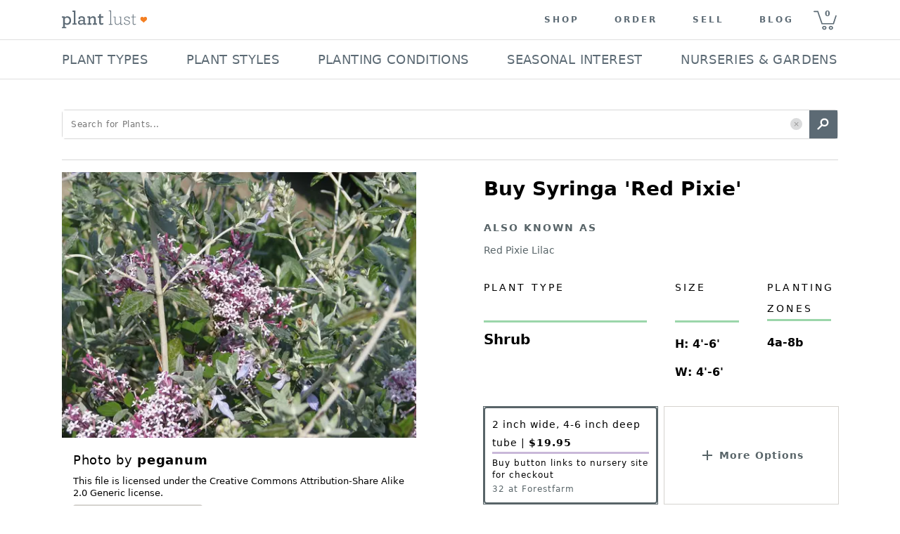

--- FILE ---
content_type: text/css
request_url: https://d30oezdnb8vukx.cloudfront.net/dist/init.8279577c81023204a5bb.css
body_size: 12583
content:
@keyframes fadein{0%{opacity:0}to{opacity:1}}@-moz-keyframes fadein{0%{opacity:0}to{opacity:1}}@-webkit-keyframes fadein{0%{opacity:0}to{opacity:1}}@-o-keyframes fadein{0%{opacity:0}to{opacity:1}}a,abbr,acronym,address,applet,big,body,caption,cite,code,dd,del,dfn,div,dl,dt,em,fieldset,font,form,h1,h2,h3,h4,h5,h6,html,iframe,img,ins,kbd,label,legend,li,object,ol,p,pre,q,s,samp,small,span,strike,strong,sub,sup,table,tbody,td,tfoot,th,thead,tr,tt,ul,var{border:0;font-family:inherit;font-size:100%;font-weight:inherit;margin:0;outline:0;padding:0;vertical-align:baseline}:focus{outline:0}body{background:#fff!important;color:#000!important;line-height:1!important}ol,ul{list-style:none}table{border-collapse:separate;border-spacing:0}caption,td,th{font-weight:400;text-align:left}q:after,q:before{content:""}q{quotes:"" ""}::-ms-clear{display:none}strong{font-weight:700}body,html{height:100%}@media (max-width:767px){body,html{scroll-padding-top:95px}}img{height:auto;max-width:100%}body:before{content:"";float:left;height:100%;margin-top:-32767px;width:0}body{background:#fff;font-family:system-ui,sans-serif;font-size:16px;min-width:320px;text-align:center}h2{color:#333;font-size:1.375em;font-weight:700}h3{font-size:.75em;font-weight:lighter;letter-spacing:.15em;margin:0;text-transform:uppercase}h3,h4{color:#000}h4{font-size:1.5em;font-weight:700;margin-top:.5em;text-transform:capitalize}h5{color:#333;font-size:.688em;font-weight:bolder;text-transform:uppercase}h6{color:#000;font-size:1.125em;font-weight:700;text-transform:capitalize}p{letter-spacing:normal;margin-bottom:10px;text-align:left;word-spacing:normal}form label{display:none}a{color:#ff8000;transition:color .1s}a:active,a:focus,a:hover,a:link,a:visited{color:#ff8000;cursor:pointer;text-decoration:none}a[href^=tel]{color:#000;text-decoration:none!important}span.bold{font-weight:700}@media (min-width:768px){.content{margin-top:0!important}}.container{margin:auto;max-width:944px;padding:55px 30px 0}@media (min-width:940px){.container{padding:0}}@media (max-width:939px){.container{padding:0 15px}}.fullwidth{width:100%}.no_padding{padding:0!important}input,textarea{-webkit-appearance:none}.btn{border:none;border-radius:4px;color:#fff;cursor:pointer;display:block;font-size:16px;font-weight:700;height:45px;line-height:45px;padding:0 20px;text-align:center;transition:background-color .2s}.btn,.btn:hover{text-decoration:none}.btn.primary{background-color:#5c6a74;color:#fff}.btn.primary:hover{background-color:#7e8b94}.btn.primary.loading,.btn.primary:active{background-color:#404a52}.btn.primary.loading{background-image:url(https://d30oezdnb8vukx.cloudfront.net/img/spinner.svg);background-position:50%;background-repeat:no-repeat;text-indent:-9999em}.btn.primary.inverted{background-color:transparent;border:1px solid #5c6a74;color:#5c6a74}.btn.primary.inverted:hover{background-color:#5c6a74;color:#fff}.btn.primary.inverted:active{background-color:#404a52;border-color:#404a52}.btn.secondary{background-color:#fff;color:#5c6a74}.btn.secondary:hover{background-color:#7e8b94;color:#fff}.btn.secondary:active{background-color:#404a52;color:#fff}.btn.secondary.inverted{background-color:transparent;border:1px solid #fff;color:#fff}.btn.secondary.inverted:hover{background-color:#7e8b94;border:1px solid #fff;color:#fff}.btn.secondary.inverted:active{background-color:#404a52;border:1px solid #fff;color:#fff}.btn.neutral{background-color:#d5d3cf;color:#586468}.plant__photo{animation:fadein 1.5s;-moz-animation:fadein 1.5s;-webkit-animation:fadein 1.5s;-o-animation:fadein 1.5s}.plant__photo_hover{background:rgba(0,0,0,.4);bottom:0;left:0;opacity:0;position:absolute;right:0;text-align:center;top:0;transition:visibility 0s,opacity .2s linear;visibility:hidden}.plant__photo_hover>span{border:1px solid #fff;border-radius:5px;color:#fff;display:inline-block;font-size:14px;font-weight:700;left:50%;margin-left:-73px;margin-top:-20px;padding:12px 0;position:absolute;top:50%;width:144px}@media (max-width:767px){.plant__photo_hover>span{display:none}}.bread_crumbs{margin:8px 0 18px}.bread_crumbs_item{color:#586468!important;font-family:system-ui,sans-serif!important;font-size:16px;font-style:normal;font-weight:700;letter-spacing:.96px;line-height:normal}.header__wrap{background:#fff;text-align:center;width:100%;z-index:999}@media (max-width:767px){.header__wrap{position:fixed;top:0}.promo_landing_page .searchpage__container{margin-top:0}}@media (min-width:1144px){.promo_landing_page .searchpage__container{width:100%}}@media (min-width:940px){.promo_landing_page .promo-wrapper{margin-left:-7px;margin-right:-7px}}@media (min-width:768px){.promo_landing_page .searchfilters__header .desktop h4{padding-bottom:24px}.promo_landing_page .search_bar .search__center{margin-left:30px}}@media (min-width:1144px){.promo_landing_page .search_bar .search__center{margin-left:80px}}div.promotion-terms{display:none;float:right;height:0;margin-right:12px;position:relative;top:-110px;width:40%}@media (min-width:768px){div.promotion-terms{display:block}}@media (max-width:939px){div.promotion-terms.overSix{width:60%}}@media screen and (max-width:1024px) and (min-width:769px){div.promotion-terms.overSix{width:540px}}div.promotion-terms .promotion-term{background-color:hsla(0,0%,100%,.85);border-radius:5px;display:block;float:right;margin:8px;padding:10px}div.promotion-terms .promotion-term a{color:#000;font-size:.9em;font-weight:lighter;width:100px}.promo-wrapper:not(:empty){margin-bottom:0;text-align:left!important}@media (min-width:768px){.promo-wrapper:not(:empty){margin-bottom:25px}}.promo-wrapper:not(:empty) h2.searchpage__results_header{margin-left:0!important;margin-top:40px}.promo-wrapper:not(:empty) h2.searchpage__results_header:first-child{margin-top:20px}@media (min-width:768px){.promo-wrapper:not(:empty) h2.searchpage__results_header:first-child{margin-top:0}.promo-wrapper:not(:empty) h2.searchpage__results_header{padding-left:5px}}#search_suggestion{color:#000;font-family:system-ui,sans-serif;font-size:18px;text-align:left}#search_suggestion em{font-weight:700}#search_original_term{color:#000;font-family:system-ui,sans-serif;font-size:16px;margin-top:4px;text-align:left}#search_original_term em{font-style:italic;font-weight:700}.searchpage__container .disclaimer{padding:0 20px 20px!important}.promo_landing_page .search__container{height:auto}@media (min-width:768px){.promo_landing_page .search__container{height:0}}.promo_landing_page .search__container .search__form{background-color:hsla(0,0%,100%,.7);margin:0 auto;min-height:100px;z-index:100}@media (max-width:767px){.fullwidth_search{background-color:#fff;border-bottom:1px solid #d8d8d8;top:56px;transition:.3s;width:100%;z-index:999}}@media (min-width:768px){.search_bar{border-bottom:1px solid #d8d8d8;margin:0 auto;max-width:1104px}}.search_bar_container{margin:auto}@media (min-width:768px){.search_bar_container{padding:0 16px}}@media (max-width:939px){.search_bar_container{padding:0 9px}}@media screen and (min-width:1104px){.search_bar_container{padding:0}}@media (max-width:767px){.mobNavOpen .fullwidth_search{top:205px!important}}.search__container{padding:15px 0;position:relative;width:100%;z-index:100}@media (min-width:768px){.search__container{height:100px;padding:0}}.search__container .search__form{-webkit-align-items:center;-ms-align-items:center;align-items:center;display:-webkit-flex;display:-ms-flexbox;display:-ms-flex;display:flex;-webkit-flex-direction:column;-ms-flex-direction:column;flex-direction:column;height:100%}@media (min-width:768px){.search__container .search__form{-webkit-flex-direction:row;-ms-flex-direction:row;flex-direction:row;height:100px;padding:0}}.search__container .search__count{display:none}.search__container .search__center{position:relative;width:100%}.search__container .search__input-wrap{border:1px solid #d8d8d8;border-radius:5px;-webkit-box-sizing:border-box;-moz-box-sizing:border-box;box-sizing:border-box;overflow:visible;position:relative;text-align:left;width:100%}.search__container .search__input-wrap.ac__active{border-radius:5px 5px 0 0}@media (min-width:768px){.search__container .search__input-wrap{margin-right:0;padding-left:0}}@media (max-width:767px){.search__container .search__input-wrap{border:none}}.search__container .search__input{background:#fff;border:none;-webkit-box-sizing:border-box;-moz-box-sizing:border-box;box-sizing:border-box;color:#5b6a74;font-family:system-ui,sans-serif;font-size:12px;height:40px;letter-spacing:.05em;line-height:1em;padding:0 75px 0 12px;vertical-align:middle;width:100%}@media (max-width:767px){.search__container .search__input{border:1px solid #d8d8d8;border-radius:5px;margin:0!important;text-indent:0!important}}.search__container .search__input::-webkit-input-placeholder{line-height:16px;vertical-align:bottom}.search__container .search__clear{cursor:pointer;display:block;position:absolute;right:50px;top:11px}.search__container .search__clear .icn{height:17px;width:17px}.search__container .search__submit{fill:#fff;background-color:#5c6a74;border:none;cursor:pointer;height:40px;min-height:40px;padding:0;position:absolute;right:0;top:0;transition:background-color .2s linear;vertical-align:middle;width:40px}.search__container .search__submit .icn{fill:#fff;display:block;height:40px;width:40px}.search__container .search__submit:hover{background-color:#7e8b94}@media (max-width:767px){.search__container .search__submit{border-bottom-right-radius:5px}}.search__pill{border-radius:3px;color:#fff;font-size:12px;left:6px;padding:8px 30px 8px 8px;position:absolute;top:6px}@media (max-width:767px){.search__pill{left:auto;margin-top:15px;padding:12px 30px 12px 8px;position:relative;top:auto}}.search__pill>span{font-weight:lighter}.search__pill.nursery{background-color:#5c6a74}.search__pill span.x-btn{background:url(https://d30oezdnb8vukx.cloudfront.net/img/x-btn-white.svg) no-repeat;cursor:pointer;display:inline-block;height:16px;position:absolute;right:6px;top:6px;width:16px}@media (max-width:767px){.search__pill span.x-btn{right:10px;top:10px}.searchpage__col2{border-top:1px solid #d8d8d8;margin:0 -15px;padding:0 15px}}.searchpage__col2.main_search p.plant_count{font-size:16px!important;font-style:normal;font-weight:400!important;line-height:normal}.search_info_container{padding:0 0 32px}.search_info_container h1.search_title{font-size:36px;font-style:normal;font-weight:700;letter-spacing:2.16px;line-height:normal;text-align:left}.search_info_container .search_description{font-size:16px;font-style:normal;font-weight:300;letter-spacing:1.013px;line-height:28px;margin-top:16px}.pdp_related .searchpage__result_empty,.searchpage__results_container .searchpage__result_empty{-webkit-align-items:center;-ms-align-items:center;align-items:center;background:#fff;border:1px solid #d8d8d8;border-radius:4px;display:-webkit-flex;display:-ms-flexbox;display:-ms-flex;display:flex;margin:0 auto 16px}@media (max-width:767px){.pdp_related .searchpage__result_empty,.searchpage__results_container .searchpage__result_empty{-webkit-align-items:flex-start;-ms-align-items:flex-start;align-items:flex-start;-webkit-flex-direction:column;-ms-flex-direction:column;flex-direction:column}.pdp_related .searchpage__result_empty>div:first-child,.searchpage__results_container .searchpage__result_empty>div:first-child{padding:15px 8px 0}}@media (max-width:767px) and (min-width:768px){.pdp_related .searchpage__result_empty>div:first-child,.searchpage__results_container .searchpage__result_empty>div:first-child{padding:15px 30px 0 15px}}.pdp_related .searchpage__result_empty>div:first-child,.searchpage__results_container .searchpage__result_empty>div:first-child{min-width:220px}.pdp_related .searchpage__result_empty>div:nth-child(2),.searchpage__results_container .searchpage__result_empty>div:nth-child(2){border-left:1px solid #dee2e8;padding:14px 8px 0;text-align:left}@media (min-width:768px){.pdp_related .searchpage__result_empty>div:nth-child(2),.searchpage__results_container .searchpage__result_empty>div:nth-child(2){padding:14px 30px 0}}.pdp_related .searchpage__result_empty h3,.searchpage__results_container .searchpage__result_empty h3{font-size:58px;font-weight:700;letter-spacing:normal;margin:0 30px;text-align:center;text-transform:none}@media (max-width:767px){.pdp_related .searchpage__result_empty h3,.searchpage__results_container .searchpage__result_empty h3{font-size:40px;margin:0;text-align:left}}.pdp_related .searchpage__result_empty h4,.searchpage__results_container .searchpage__result_empty h4{margin-bottom:10px;text-align:left}.pdp_related .searchpage__result_empty h5,.searchpage__results_container .searchpage__result_empty h5{font-size:14px;font-weight:700;text-align:left;text-transform:none}.pdp_related .searchpage__result_empty p,.searchpage__results_container .searchpage__result_empty p{font-size:14px;font-weight:lighter;line-height:16px;margin-bottom:14px}.pdp_related .searchpage__result_empty a,.searchpage__results_container .searchpage__result_empty a{color:#ff8000}.pdp_related .searchpage__null_header,.searchpage__results_container .searchpage__null_header{margin-bottom:1em;text-align:left}@media (max-width:767px){.pdp_related .searchpage__null_header,.searchpage__results_container .searchpage__null_header{margin-bottom:0}}.pdp_related .searchpage__null_header h4,.searchpage__results_container .searchpage__null_header h4{font-size:25px;padding-bottom:15px;padding-top:15px}.pdp_related .pdp_related__results,.pdp_related .searchpage__results,.searchpage__results_container .pdp_related__results,.searchpage__results_container .searchpage__results{animation:fadein 1.5s;-moz-animation:fadein 1.5s;-webkit-animation:fadein 1.5s;-o-animation:fadein 1.5s}@media (max-width:767px){.pdp_related .pdp_related__results,.pdp_related .searchpage__results,.searchpage__results_container .pdp_related__results,.searchpage__results_container .searchpage__results{padding:20px 0 0}}.pdp_related .pdp_related__results .panel,.pdp_related .searchpage__results .panel,.searchpage__results_container .pdp_related__results .panel,.searchpage__results_container .searchpage__results .panel{background:#fff;border:1px solid #d8d8d8;border-radius:5px;margin:1em auto;overflow:hidden}.pdp_related .pdp_related__results .panel:first-child,.pdp_related .searchpage__results .panel:first-child,.searchpage__results_container .pdp_related__results .panel:first-child,.searchpage__results_container .searchpage__results .panel:first-child{margin-top:0}.pdp_related .pdp_related__results p.plant_count,.pdp_related .searchpage__results p.plant_count,.searchpage__results_container .pdp_related__results p.plant_count,.searchpage__results_container .searchpage__results p.plant_count{font-size:30px;font-weight:500;letter-spacing:0;padding-bottom:12px;text-align:left;text-transform:none}.pdp_related .pdp_related__results p.plant_count span,.pdp_related .searchpage__results p.plant_count span,.searchpage__results_container .pdp_related__results p.plant_count span,.searchpage__results_container .searchpage__results p.plant_count span{font-weight:700}.pdp_related .pdp_related__results .searchpage__result,.pdp_related .searchpage__results .searchpage__result,.searchpage__results_container .pdp_related__results .searchpage__result,.searchpage__results_container .searchpage__results .searchpage__result{padding-top:204px;position:relative}@media (min-width:768px){.pdp_related .pdp_related__results .searchpage__result,.pdp_related .searchpage__results .searchpage__result,.searchpage__results_container .pdp_related__results .searchpage__result,.searchpage__results_container .searchpage__results .searchpage__result{padding-top:0}}@media (max-width:767px){.pdp_related .pdp_related__results .searchpage__result.noPhoto,.pdp_related .searchpage__results .searchpage__result.noPhoto,.searchpage__results_container .pdp_related__results .searchpage__result.noPhoto,.searchpage__results_container .searchpage__results .searchpage__result.noPhoto{padding-top:0}}.pdp_related .pdp_related__results .searchpage__result a.plant_name_link,.pdp_related .searchpage__results .searchpage__result a.plant_name_link,.searchpage__results_container .pdp_related__results .searchpage__result a.plant_name_link,.searchpage__results_container .searchpage__results .searchpage__result a.plant_name_link{display:block;text-decoration:none}@media (hover:hover){.pdp_related .pdp_related__results .searchpage__result a.plant_name_link:hover .plant__photo_hover,.pdp_related .searchpage__results .searchpage__result a.plant_name_link:hover .plant__photo_hover,.searchpage__results_container .pdp_related__results .searchpage__result a.plant_name_link:hover .plant__photo_hover,.searchpage__results_container .searchpage__results .searchpage__result a.plant_name_link:hover .plant__photo_hover{opacity:1;visibility:visible}}@media (max-width:767px){.pdp_related .pdp_related__results .searchpage__result a.plant_name_link,.pdp_related .searchpage__results .searchpage__result a.plant_name_link,.searchpage__results_container .pdp_related__results .searchpage__result a.plant_name_link,.searchpage__results_container .searchpage__results .searchpage__result a.plant_name_link{bottom:70px;left:0;position:absolute;right:0;top:0}}.pdp_related .pdp_related__results .searchpage__result .plant__name_cont,.pdp_related .searchpage__results .searchpage__result .plant__name_cont,.searchpage__results_container .pdp_related__results .searchpage__result .plant__name_cont,.searchpage__results_container .searchpage__results .searchpage__result .plant__name_cont{-webkit-box-sizing:border-box;-moz-box-sizing:border-box;box-sizing:border-box;margin:16px 12px 11px;text-align:left;width:100%}@media (min-width:768px){.pdp_related .pdp_related__results .searchpage__result .plant__name_cont,.pdp_related .searchpage__results .searchpage__result .plant__name_cont,.searchpage__results_container .pdp_related__results .searchpage__result .plant__name_cont,.searchpage__results_container .searchpage__results .searchpage__result .plant__name_cont{margin:20px 20px 10px;width:calc(100% - 302px)}}.pdp_related .pdp_related__results .searchpage__result .plant__name_cont h2,.pdp_related .searchpage__results .searchpage__result .plant__name_cont h2,.searchpage__results_container .pdp_related__results .searchpage__result .plant__name_cont h2,.searchpage__results_container .searchpage__results .searchpage__result .plant__name_cont h2{color:#4a4a4a;font-size:20px;letter-spacing:.02em;margin-bottom:11px}@media (min-width:768px){.pdp_related .pdp_related__results .searchpage__result .plant__name_cont h2,.pdp_related .searchpage__results .searchpage__result .plant__name_cont h2,.searchpage__results_container .pdp_related__results .searchpage__result .plant__name_cont h2,.searchpage__results_container .searchpage__results .searchpage__result .plant__name_cont h2{font-size:25px}}.pdp_related .pdp_related__results .searchpage__result .plant__name_cont h2 a,.pdp_related .searchpage__results .searchpage__result .plant__name_cont h2 a,.searchpage__results_container .pdp_related__results .searchpage__result .plant__name_cont h2 a,.searchpage__results_container .searchpage__results .searchpage__result .plant__name_cont h2 a{color:#5c6a75}.pdp_related .pdp_related__results .searchpage__result .plant__name_cont h2 a:hover,.pdp_related .searchpage__results .searchpage__result .plant__name_cont h2 a:hover,.searchpage__results_container .pdp_related__results .searchpage__result .plant__name_cont h2 a:hover,.searchpage__results_container .searchpage__results .searchpage__result .plant__name_cont h2 a:hover{color:#7e8b94}@media (hover:hover){.pdp_related .pdp_related__results .searchpage__result .plant__name_cont:hover~.plant_name_link .plant__photo_hover,.pdp_related .searchpage__results .searchpage__result .plant__name_cont:hover~.plant_name_link .plant__photo_hover,.searchpage__results_container .pdp_related__results .searchpage__result .plant__name_cont:hover~.plant_name_link .plant__photo_hover,.searchpage__results_container .searchpage__results .searchpage__result .plant__name_cont:hover~.plant_name_link .plant__photo_hover{display:block;opacity:1;visibility:visible}}.pdp_related .pdp_related__results .searchpage__result .plant__name_aka,.pdp_related .searchpage__results .searchpage__result .plant__name_aka,.searchpage__results_container .pdp_related__results .searchpage__result .plant__name_aka,.searchpage__results_container .searchpage__results .searchpage__result .plant__name_aka{-webkit-box-sizing:border-box;-moz-box-sizing:border-box;box-sizing:border-box;padding:0 12px 20px;text-align:left;width:100%}@media (min-width:768px){.pdp_related .pdp_related__results .searchpage__result .plant__name_aka,.pdp_related .searchpage__results .searchpage__result .plant__name_aka,.searchpage__results_container .pdp_related__results .searchpage__result .plant__name_aka,.searchpage__results_container .searchpage__results .searchpage__result .plant__name_aka{padding:0 20px 10px;width:calc(100% - 302px)}}.pdp_related .pdp_related__results .searchpage__result .plant__name_aka p,.pdp_related .searchpage__results .searchpage__result .plant__name_aka p,.searchpage__results_container .pdp_related__results .searchpage__result .plant__name_aka p,.searchpage__results_container .searchpage__results .searchpage__result .plant__name_aka p{color:#000;font-size:14px;font-weight:lighter;letter-spacing:1px;line-height:22px;margin:0;max-height:44px;overflow:hidden;text-overflow:ellipsis;white-space:nowrap}@media (max-width:767px){.pdp_related .pdp_related__results .searchpage__result .plant__name_aka p,.pdp_related .searchpage__results .searchpage__result .plant__name_aka p,.searchpage__results_container .pdp_related__results .searchpage__result .plant__name_aka p,.searchpage__results_container .searchpage__results .searchpage__result .plant__name_aka p{max-height:none}}.pdp_related .pdp_related__results .searchpage__result .plant__name_aka p span,.pdp_related .searchpage__results .searchpage__result .plant__name_aka p span,.searchpage__results_container .pdp_related__results .searchpage__result .plant__name_aka p span,.searchpage__results_container .searchpage__results .searchpage__result .plant__name_aka p span{font-weight:700;letter-spacing:2px}.pdp_related .pdp_related__results .searchpage__result .plant__name_aka .plant__name_scientific,.pdp_related .searchpage__results .searchpage__result .plant__name_aka .plant__name_scientific,.searchpage__results_container .pdp_related__results .searchpage__result .plant__name_aka .plant__name_scientific,.searchpage__results_container .searchpage__results .searchpage__result .plant__name_aka .plant__name_scientific{font-style:italic;margin-bottom:10px}.pdp_related .pdp_related__results .searchpage__result .plant_title_hover,.pdp_related .searchpage__results .searchpage__result .plant_title_hover,.searchpage__results_container .pdp_related__results .searchpage__result .plant_title_hover,.searchpage__results_container .searchpage__results .searchpage__result .plant_title_hover{color:#7e8b94!important}.pdp_related .pdp_related__results .searchpage__result .plant__detail,.pdp_related .searchpage__results .searchpage__result .plant__detail,.searchpage__results_container .pdp_related__results .searchpage__result .plant__detail,.searchpage__results_container .searchpage__results .searchpage__result .plant__detail{-webkit-box-sizing:border-box;-moz-box-sizing:border-box;box-sizing:border-box;padding:0;text-align:left;width:100%}@media (min-width:768px){.pdp_related .pdp_related__results .searchpage__result .plant__detail,.pdp_related .searchpage__results .searchpage__result .plant__detail,.searchpage__results_container .pdp_related__results .searchpage__result .plant__detail,.searchpage__results_container .searchpage__results .searchpage__result .plant__detail{padding:8px 10px;width:calc(100% - 302px)}}.pdp_related .pdp_related__results .searchpage__result .plant__detail h2,.pdp_related .pdp_related__results .searchpage__result .plant__detail h3,.pdp_related .pdp_related__results .searchpage__result .plant__detail h4,.pdp_related .pdp_related__results .searchpage__result .plant__detail h5,.pdp_related .pdp_related__results .searchpage__result .plant__detail h6,.pdp_related .pdp_related__results .searchpage__result .plant__detail p,.pdp_related .searchpage__results .searchpage__result .plant__detail h2,.pdp_related .searchpage__results .searchpage__result .plant__detail h3,.pdp_related .searchpage__results .searchpage__result .plant__detail h4,.pdp_related .searchpage__results .searchpage__result .plant__detail h5,.pdp_related .searchpage__results .searchpage__result .plant__detail h6,.pdp_related .searchpage__results .searchpage__result .plant__detail p,.searchpage__results_container .pdp_related__results .searchpage__result .plant__detail h2,.searchpage__results_container .pdp_related__results .searchpage__result .plant__detail h3,.searchpage__results_container .pdp_related__results .searchpage__result .plant__detail h4,.searchpage__results_container .pdp_related__results .searchpage__result .plant__detail h5,.searchpage__results_container .pdp_related__results .searchpage__result .plant__detail h6,.searchpage__results_container .pdp_related__results .searchpage__result .plant__detail p,.searchpage__results_container .searchpage__results .searchpage__result .plant__detail h2,.searchpage__results_container .searchpage__results .searchpage__result .plant__detail h3,.searchpage__results_container .searchpage__results .searchpage__result .plant__detail h4,.searchpage__results_container .searchpage__results .searchpage__result .plant__detail h5,.searchpage__results_container .searchpage__results .searchpage__result .plant__detail h6,.searchpage__results_container .searchpage__results .searchpage__result .plant__detail p{color:#000;margin:0;padding:0}.pdp_related .pdp_related__results .searchpage__result .plant__detail .plant__info,.pdp_related .searchpage__results .searchpage__result .plant__detail .plant__info,.searchpage__results_container .pdp_related__results .searchpage__result .plant__detail .plant__info,.searchpage__results_container .searchpage__results .searchpage__result .plant__detail .plant__info{border-bottom:1px solid #d8d8d8;-webkit-box-sizing:border-box;-moz-box-sizing:border-box;box-sizing:border-box;display:-webkit-flex;display:-ms-flexbox;display:-ms-flex;display:flex;-webkit-flex-wrap:wrap;-ms-flex-wrap:wrap;flex-wrap:wrap;width:100%}@media (min-width:768px){.pdp_related .pdp_related__results .searchpage__result .plant__detail .plant__info,.pdp_related .searchpage__results .searchpage__result .plant__detail .plant__info,.searchpage__results_container .pdp_related__results .searchpage__result .plant__detail .plant__info,.searchpage__results_container .searchpage__results .searchpage__result .plant__detail .plant__info{-webkit-flex-wrap:nowrap;-ms-flex-wrap:nowrap;flex-wrap:nowrap}}.pdp_related .pdp_related__results .searchpage__result .plant__detail .plant__info>div,.pdp_related .searchpage__results .searchpage__result .plant__detail .plant__info>div,.searchpage__results_container .pdp_related__results .searchpage__result .plant__detail .plant__info>div,.searchpage__results_container .searchpage__results .searchpage__result .plant__detail .plant__info>div{-webkit-box-sizing:border-box;-moz-box-sizing:border-box;box-sizing:border-box;padding:0 12px}@media (min-width:768px){.pdp_related .pdp_related__results .searchpage__result .plant__detail .plant__info>div,.pdp_related .searchpage__results .searchpage__result .plant__detail .plant__info>div,.searchpage__results_container .pdp_related__results .searchpage__result .plant__detail .plant__info>div,.searchpage__results_container .searchpage__results .searchpage__result .plant__detail .plant__info>div{margin-bottom:0;padding:8px 10px 20px}}.pdp_related .pdp_related__results .searchpage__result .plant__detail .plant__info h3,.pdp_related .searchpage__results .searchpage__result .plant__detail .plant__info h3,.searchpage__results_container .pdp_related__results .searchpage__result .plant__detail .plant__info h3,.searchpage__results_container .searchpage__results .searchpage__result .plant__detail .plant__info h3{font-size:12px;font-weight:lighter;letter-spacing:2px;letter-spacing:2.5px;margin:0 0 6px;padding:0}@media (min-width:768px){.pdp_related .pdp_related__results .searchpage__result .plant__detail .plant__info h3,.pdp_related .searchpage__results .searchpage__result .plant__detail .plant__info h3,.searchpage__results_container .pdp_related__results .searchpage__result .plant__detail .plant__info h3,.searchpage__results_container .searchpage__results .searchpage__result .plant__detail .plant__info h3{font-size:11px;padding:0 0 4px}}.pdp_related .pdp_related__results .searchpage__result .plant__detail .plant__info h3 .icn,.pdp_related .searchpage__results .searchpage__result .plant__detail .plant__info h3 .icn,.searchpage__results_container .pdp_related__results .searchpage__result .plant__detail .plant__info h3 .icn,.searchpage__results_container .searchpage__results .searchpage__result .plant__detail .plant__info h3 .icn{float:left;height:14px;margin-right:8px;width:12px}@media (max-width:767px){.pdp_related .pdp_related__results .searchpage__result .plant__detail .plant__info h3 .icn,.pdp_related .searchpage__results .searchpage__result .plant__detail .plant__info h3 .icn,.searchpage__results_container .pdp_related__results .searchpage__result .plant__detail .plant__info h3 .icn,.searchpage__results_container .searchpage__results .searchpage__result .plant__detail .plant__info h3 .icn{display:none}}.pdp_related .pdp_related__results .searchpage__result .plant__detail .plant__info p,.pdp_related .searchpage__results .searchpage__result .plant__detail .plant__info p,.searchpage__results_container .pdp_related__results .searchpage__result .plant__detail .plant__info p,.searchpage__results_container .searchpage__results .searchpage__result .plant__detail .plant__info p{font-size:16px;font-weight:700;line-height:22px}@media (max-width:767px){.pdp_related .pdp_related__results .searchpage__result .plant__detail .plant__info p,.pdp_related .searchpage__results .searchpage__result .plant__detail .plant__info p,.searchpage__results_container .pdp_related__results .searchpage__result .plant__detail .plant__info p,.searchpage__results_container .searchpage__results .searchpage__result .plant__detail .plant__info p{display:inline-block;padding-right:30px}}@media (min-width:768px){.pdp_related .pdp_related__results .searchpage__result .plant__detail .plant__info p,.pdp_related .searchpage__results .searchpage__result .plant__detail .plant__info p,.searchpage__results_container .pdp_related__results .searchpage__result .plant__detail .plant__info p,.searchpage__results_container .searchpage__results .searchpage__result .plant__detail .plant__info p{font-size:17px;line-height:22px}}.pdp_related .pdp_related__results .searchpage__result .plant__detail .plant__info .plant__type,.pdp_related .searchpage__results .searchpage__result .plant__detail .plant__info .plant__type,.searchpage__results_container .pdp_related__results .searchpage__result .plant__detail .plant__info .plant__type,.searchpage__results_container .searchpage__results .searchpage__result .plant__detail .plant__info .plant__type{-webkit-flex-basis:50%;-ms-flex-basis:50%;flex-basis:50%;margin-bottom:16px}@media (min-width:768px){.pdp_related .pdp_related__results .searchpage__result .plant__detail .plant__info .plant__type,.pdp_related .searchpage__results .searchpage__result .plant__detail .plant__info .plant__type,.searchpage__results_container .pdp_related__results .searchpage__result .plant__detail .plant__info .plant__type,.searchpage__results_container .searchpage__results .searchpage__result .plant__detail .plant__info .plant__type{-webkit-flex-basis:30%;-ms-flex-basis:30%;flex-basis:30%;margin-bottom:0}}.pdp_related .pdp_related__results .searchpage__result .plant__detail .plant__info .plant__zones,.pdp_related .searchpage__results .searchpage__result .plant__detail .plant__info .plant__zones,.searchpage__results_container .pdp_related__results .searchpage__result .plant__detail .plant__info .plant__zones,.searchpage__results_container .searchpage__results .searchpage__result .plant__detail .plant__info .plant__zones{-webkit-flex-basis:50%;-ms-flex-basis:50%;flex-basis:50%;margin-bottom:16px}@media (min-width:768px){.pdp_related .pdp_related__results .searchpage__result .plant__detail .plant__info .plant__zones,.pdp_related .searchpage__results .searchpage__result .plant__detail .plant__info .plant__zones,.searchpage__results_container .pdp_related__results .searchpage__result .plant__detail .plant__info .plant__zones,.searchpage__results_container .searchpage__results .searchpage__result .plant__detail .plant__info .plant__zones{-webkit-flex-basis:30%;-ms-flex-basis:30%;flex-basis:30%;margin-bottom:0}}.pdp_related .pdp_related__results .searchpage__result .plant__detail .plant__info .plant__size,.pdp_related .searchpage__results .searchpage__result .plant__detail .plant__info .plant__size,.searchpage__results_container .pdp_related__results .searchpage__result .plant__detail .plant__info .plant__size,.searchpage__results_container .searchpage__results .searchpage__result .plant__detail .plant__info .plant__size{-webkit-flex-basis:100%;-ms-flex-basis:100%;flex-basis:100%;margin-bottom:16px}@media (min-width:768px){.pdp_related .pdp_related__results .searchpage__result .plant__detail .plant__info .plant__size,.pdp_related .searchpage__results .searchpage__result .plant__detail .plant__info .plant__size,.searchpage__results_container .pdp_related__results .searchpage__result .plant__detail .plant__info .plant__size,.searchpage__results_container .searchpage__results .searchpage__result .plant__detail .plant__info .plant__size{-webkit-flex-basis:60%;-ms-flex-basis:60%;flex-basis:60%;margin-bottom:0}}.pdp_related .pdp_related__results .searchpage__result .plant__detail .plant__info .plant__size p,.pdp_related .searchpage__results .searchpage__result .plant__detail .plant__info .plant__size p,.searchpage__results_container .pdp_related__results .searchpage__result .plant__detail .plant__info .plant__size p,.searchpage__results_container .searchpage__results .searchpage__result .plant__detail .plant__info .plant__size p{display:inline-block;margin-right:12px}.pdp_related .pdp_related__results .searchpage__result .plant__detail .plant__info .plant__size span.key,.pdp_related .searchpage__results .searchpage__result .plant__detail .plant__info .plant__size span.key,.searchpage__results_container .pdp_related__results .searchpage__result .plant__detail .plant__info .plant__size span.key,.searchpage__results_container .searchpage__results .searchpage__result .plant__detail .plant__info .plant__size span.key{font-weight:500}.pdp_related .pdp_related__results .searchpage__result .plant__detail .plant__info_single,.pdp_related .searchpage__results .searchpage__result .plant__detail .plant__info_single,.searchpage__results_container .pdp_related__results .searchpage__result .plant__detail .plant__info_single,.searchpage__results_container .searchpage__results .searchpage__result .plant__detail .plant__info_single{padding:0 8px}@media (min-width:768px){.pdp_related .pdp_related__results .searchpage__result .plant__detail .plant__info_single,.pdp_related .searchpage__results .searchpage__result .plant__detail .plant__info_single,.searchpage__results_container .pdp_related__results .searchpage__result .plant__detail .plant__info_single,.searchpage__results_container .searchpage__results .searchpage__result .plant__detail .plant__info_single{padding:0}}.pdp_related .pdp_related__results .searchpage__result .plant__photo,.pdp_related .searchpage__results .searchpage__result .plant__photo,.searchpage__results_container .pdp_related__results .searchpage__result .plant__photo,.searchpage__results_container .searchpage__results .searchpage__result .plant__photo{background-position:50%;background-size:cover;height:204px;left:0;overflow:hidden;position:absolute;right:0;top:0}@media (min-width:768px){.pdp_related .pdp_related__results .searchpage__result .plant__photo,.pdp_related .searchpage__results .searchpage__result .plant__photo,.searchpage__results_container .pdp_related__results .searchpage__result .plant__photo,.searchpage__results_container .searchpage__results .searchpage__result .plant__photo{bottom:auto;height:100%;left:auto;top:0;width:302px}}.pdp_related .pdp_related__results .searchpage__result .plant__photo img,.pdp_related .searchpage__results .searchpage__result .plant__photo img,.searchpage__results_container .pdp_related__results .searchpage__result .plant__photo img,.searchpage__results_container .searchpage__results .searchpage__result .plant__photo img{max-width:none!important}@media (min-width:768px){.pdp_related .pdp_related__results .searchpage__result .plant__photo img,.pdp_related .searchpage__results .searchpage__result .plant__photo img,.searchpage__results_container .pdp_related__results .searchpage__result .plant__photo img,.searchpage__results_container .searchpage__results .searchpage__result .plant__photo img{height:100%;min-width:100%}}.pdp_related .pdp_related__results .searchpage__result .plant__photo.no_photo .plant__photo_hover,.pdp_related .searchpage__results .searchpage__result .plant__photo.no_photo .plant__photo_hover,.searchpage__results_container .pdp_related__results .searchpage__result .plant__photo.no_photo .plant__photo_hover,.searchpage__results_container .searchpage__results .searchpage__result .plant__photo.no_photo .plant__photo_hover{background:none}.pdp_related .pdp_related__results .searchpage__result .plant__photo.no_photo .plant__photo_hover>span,.pdp_related .searchpage__results .searchpage__result .plant__photo.no_photo .plant__photo_hover>span,.searchpage__results_container .pdp_related__results .searchpage__result .plant__photo.no_photo .plant__photo_hover>span,.searchpage__results_container .searchpage__results .searchpage__result .plant__photo.no_photo .plant__photo_hover>span{border-color:#5b6a74;color:#5b6a74}@media (max-width:767px){.pdp_related .pdp_related__results .searchpage__result .plant__photo.no_photo,.pdp_related .searchpage__results .searchpage__result .plant__photo.no_photo,.searchpage__results_container .pdp_related__results .searchpage__result .plant__photo.no_photo,.searchpage__results_container .searchpage__results .searchpage__result .plant__photo.no_photo{display:none}}.pdp_related .pdp_related__results .searchpage__result .shopify_btn,.pdp_related .searchpage__results .searchpage__result .shopify_btn,.searchpage__results_container .pdp_related__results .searchpage__result .shopify_btn,.searchpage__results_container .searchpage__results .searchpage__result .shopify_btn{box-sizing:border-box;clear:both;margin-top:10px;padding:8px 12px 12px}@media (min-width:768px){.pdp_related .pdp_related__results .searchpage__result .shopify_btn,.pdp_related .searchpage__results .searchpage__result .shopify_btn,.searchpage__results_container .pdp_related__results .searchpage__result .shopify_btn,.searchpage__results_container .searchpage__results .searchpage__result .shopify_btn{display:flex;flex-direction:row;height:auto;margin-top:0;padding:20px;width:calc(100% - 302px)}}.pdp_related .pdp_related__results .searchpage__result .shopify_btn .variant_dd_wrapper,.pdp_related .searchpage__results .searchpage__result .shopify_btn .variant_dd_wrapper,.searchpage__results_container .pdp_related__results .searchpage__result .shopify_btn .variant_dd_wrapper,.searchpage__results_container .searchpage__results .searchpage__result .shopify_btn .variant_dd_wrapper{font-family:system-ui,sans-serif}@media (min-width:768px){.pdp_related .pdp_related__results .searchpage__result .shopify_btn .variant_dd_wrapper,.pdp_related .searchpage__results .searchpage__result .shopify_btn .variant_dd_wrapper,.searchpage__results_container .pdp_related__results .searchpage__result .shopify_btn .variant_dd_wrapper,.searchpage__results_container .searchpage__results .searchpage__result .shopify_btn .variant_dd_wrapper{flex-basis:63%}.pdp_related .pdp_related__results .searchpage__result .shopify_btn a,.pdp_related .searchpage__results .searchpage__result .shopify_btn a,.searchpage__results_container .pdp_related__results .searchpage__result .shopify_btn a,.searchpage__results_container .searchpage__results .searchpage__result .shopify_btn a{width:35%}}.pdp_related .pdp_related__results .searchpage__result .shopify_btn a button,.pdp_related .searchpage__results .searchpage__result .shopify_btn a button,.searchpage__results_container .pdp_related__results .searchpage__result .shopify_btn a button,.searchpage__results_container .searchpage__results .searchpage__result .shopify_btn a button{width:100%}.pdp_related .pdp_related__results .searchpage__result .shopify_btn button,.pdp_related .searchpage__results .searchpage__result .shopify_btn button,.searchpage__results_container .pdp_related__results .searchpage__result .shopify_btn button,.searchpage__results_container .searchpage__results .searchpage__result .shopify_btn button{align-items:center;display:flex;font-family:system-ui,sans-serif;height:50px;justify-content:center;padding:0}.pdp_related .pdp_related__results .searchpage__result .shopify_btn button .add_to_cart,.pdp_related .searchpage__results .searchpage__result .shopify_btn button .add_to_cart,.searchpage__results_container .pdp_related__results .searchpage__result .shopify_btn button .add_to_cart,.searchpage__results_container .searchpage__results .searchpage__result .shopify_btn button .add_to_cart{height:18px;margin-right:10px;width:22px}@media (min-width:768px){.pdp_related .pdp_related__results .searchpage__result .shopify_btn button,.pdp_related .searchpage__results .searchpage__result .shopify_btn button,.searchpage__results_container .pdp_related__results .searchpage__result .shopify_btn button,.searchpage__results_container .searchpage__results .searchpage__result .shopify_btn button{font-size:14px;line-height:14px;margin-left:15px;margin-top:0;width:35%}}.pdp_related .pdp_related__results .searchpage__result .notify_btn,.pdp_related .searchpage__results .searchpage__result .notify_btn,.searchpage__results_container .pdp_related__results .searchpage__result .notify_btn,.searchpage__results_container .searchpage__results .searchpage__result .notify_btn{align-items:center;box-sizing:border-box;clear:both;display:flex;margin-top:20px;padding:8px 8px 16px}@media (max-width:320px){.pdp_related .pdp_related__results .searchpage__result .notify_btn,.pdp_related .searchpage__results .searchpage__result .notify_btn,.searchpage__results_container .pdp_related__results .searchpage__result .notify_btn,.searchpage__results_container .searchpage__results .searchpage__result .notify_btn{flex-direction:column}}@media (min-width:768px){.pdp_related .pdp_related__results .searchpage__result .notify_btn,.pdp_related .searchpage__results .searchpage__result .notify_btn,.searchpage__results_container .pdp_related__results .searchpage__result .notify_btn,.searchpage__results_container .searchpage__results .searchpage__result .notify_btn{margin-top:0;padding:20px}}.pdp_related .pdp_related__results .searchpage__result .notify_btn .btn,.pdp_related .searchpage__results .searchpage__result .notify_btn .btn,.searchpage__results_container .pdp_related__results .searchpage__result .notify_btn .btn,.searchpage__results_container .searchpage__results .searchpage__result .notify_btn .btn{box-sizing:border-box;font-size:14px;height:48px;min-width:168px;padding:0;width:168px}@media (max-width:320px){.pdp_related .pdp_related__results .searchpage__result .notify_btn .btn,.pdp_related .searchpage__results .searchpage__result .notify_btn .btn,.searchpage__results_container .pdp_related__results .searchpage__result .notify_btn .btn,.searchpage__results_container .searchpage__results .searchpage__result .notify_btn .btn{margin-bottom:12px;min-width:100%;width:100%}}@media (min-width:768px){.pdp_related .pdp_related__results .searchpage__result .notify_btn .btn,.pdp_related .searchpage__results .searchpage__result .notify_btn .btn,.searchpage__results_container .pdp_related__results .searchpage__result .notify_btn .btn,.searchpage__results_container .searchpage__results .searchpage__result .notify_btn .btn{min-width:119px;width:119px}}@media (max-width:320px){.pdp_related .pdp_related__results .searchpage__result .notify_btn>div:first-child,.pdp_related .searchpage__results .searchpage__result .notify_btn>div:first-child,.searchpage__results_container .pdp_related__results .searchpage__result .notify_btn>div:first-child,.searchpage__results_container .searchpage__results .searchpage__result .notify_btn>div:first-child{width:100%}}@media (max-width:767px){.pdp_related .pdp_related__results .searchpage__result .notify_btn>div:first-child,.pdp_related .searchpage__results .searchpage__result .notify_btn>div:first-child,.searchpage__results_container .pdp_related__results .searchpage__result .notify_btn>div:first-child,.searchpage__results_container .searchpage__results .searchpage__result .notify_btn>div:first-child{flex-basis:55%}}@media (min-width:768px){.pdp_related .pdp_related__results .searchpage__result .notify_btn>div:first-child,.pdp_related .searchpage__results .searchpage__result .notify_btn>div:first-child,.searchpage__results_container .pdp_related__results .searchpage__result .notify_btn>div:first-child,.searchpage__results_container .searchpage__results .searchpage__result .notify_btn>div:first-child{flex-basis:119px;width:119px}}@media (max-width:320px){.pdp_related .pdp_related__results .searchpage__result .notify_btn>div:nth-child(2),.pdp_related .searchpage__results .searchpage__result .notify_btn>div:nth-child(2),.searchpage__results_container .pdp_related__results .searchpage__result .notify_btn>div:nth-child(2),.searchpage__results_container .searchpage__results .searchpage__result .notify_btn>div:nth-child(2){padding-left:0;width:100%}}@media (min-width:321px) and (max-width:767px){.pdp_related .pdp_related__results .searchpage__result .notify_btn>div:nth-child(2),.pdp_related .searchpage__results .searchpage__result .notify_btn>div:nth-child(2),.searchpage__results_container .pdp_related__results .searchpage__result .notify_btn>div:nth-child(2),.searchpage__results_container .searchpage__results .searchpage__result .notify_btn>div:nth-child(2){flex-basis:45%;padding-left:16px}}@media (min-width:768px){.pdp_related .pdp_related__results .searchpage__result .notify_btn>div:nth-child(2),.pdp_related .searchpage__results .searchpage__result .notify_btn>div:nth-child(2),.searchpage__results_container .pdp_related__results .searchpage__result .notify_btn>div:nth-child(2),.searchpage__results_container .searchpage__results .searchpage__result .notify_btn>div:nth-child(2){width:auto}}.pdp_related .pdp_related__results .searchpage__result .notify_btn p,.pdp_related .searchpage__results .searchpage__result .notify_btn p,.searchpage__results_container .pdp_related__results .searchpage__result .notify_btn p,.searchpage__results_container .searchpage__results .searchpage__result .notify_btn p{color:#5c6a74;font-size:12px;margin:0 30px 0 0}@media (min-width:768px){.pdp_related .pdp_related__results .searchpage__result .notify_btn p,.pdp_related .searchpage__results .searchpage__result .notify_btn p,.searchpage__results_container .pdp_related__results .searchpage__result .notify_btn p,.searchpage__results_container .searchpage__results .searchpage__result .notify_btn p{font-size:16px;margin:0 0 0 30px}}.searchpage__filters_omit{margin-top:4px;padding-bottom:13px}.searchpage__filters_omit li{color:#5b6a74;display:inline-block;font-family:system-ui,sans-serif;font-size:16px;font-weight:lighter;margin-bottom:12px;padding-right:15px;text-align:left;text-decoration:line-through}.searchpage__filters_omit .searchpage__filters_clear{background-color:#eee;border-radius:4px;cursor:pointer;padding:10px;text-decoration:none}.searchpage__filters_omit .searchpage__filters_clear:after{background-image:url(https://d30oezdnb8vukx.cloudfront.net/img/x-btn-plain.svg);background-position:100%;background-repeat:no-repeat;background-size:contain;content:"";display:block;float:right;height:14px;margin-left:8px;margin-top:1px;width:14px}.searchfilters__container{background-color:#fff;text-align:left}.searchfilters__slider{position:relative}.searchfilters__slider_container{animation:fadein 1.5s;-moz-animation:fadein 1.5s;-webkit-animation:fadein 1.5s;-o-animation:fadein 1.5s;margin:30px auto 0;overflow:hidden;position:relative}@media (max-width:767px){.searchfilters__slider_container{-webkit-overflow-scrolling:touch;margin:20px 0 0;overflow-x:scroll}}@media (min-width:768px){.searchfilters__slider_container{width:calc(100% - 60px)}}.searchfilters__slider_container::-webkit-scrollbar{background:transparent;height:0;width:0}.searchfilters__slider_container:after{background:-moz-linear-gradient(left,hsla(0,0%,100%,0) 0,#fff 100%);background:-webkit-linear-gradient(left,hsla(0,0%,100%,0),#fff);background:linear-gradient(90deg,hsla(0,0%,100%,0) 0,#fff);content:"";display:block;filter:progid:DXImageTransform.Microsoft.gradient(startColorstr="#00ffffff",endColorstr="#ffffff",GradientType=1);height:50px;position:absolute;right:0;top:0;width:30px}@media (max-width:767px){.searchfilters__slider_container:after{display:none}}.searchfilters_arrows{background:url(https://d30oezdnb8vukx.cloudfront.net/img/down_triangle.svg) 50% no-repeat;cursor:pointer;height:14px;position:absolute;width:48px}.searchfilters_arrows.left{left:-40px;top:17px;transform:rotate(90deg)}@media (min-width:768px){.searchfilters_arrows.left{left:-15px}}.searchfilters_arrows.right{right:-40px;top:17px;transform:rotate(-90deg)}@media (min-width:768px){.searchfilters_arrows.right{right:-15px}}.searchfilters_arrows.disabled{cursor:default;opacity:.3}@media (max-width:767px){.searchfilters_arrows{display:none}}.searchfilters__menu{display:flex;justify-content:space-between;margin:30px 0;padding:0}@media (max-width:767px){.searchfilters__menu{margin:20px 0}}.searchfilters__menu li{display:inline-block;font-size:14px;letter-spacing:3px;line-height:24px;text-transform:uppercase}@media (max-width:767px){.searchfilters__menu li{font-size:12px;letter-spacing:2px;line-height:18px}}@media (max-width:320px){.searchfilters__menu li{font-size:10px}}.searchfilters__menu li.searchfilters__button_refine .icn{float:left;height:24px;margin-right:8px;width:24px}@media (max-width:767px){.searchfilters__menu li.searchfilters__button_refine .icn{display:none}}.searchfilters__menu li.searchfilters__button_clear{color:#5b6a74;cursor:pointer;font-weight:700}.searchfilters__menu li.searchfilters__button_clear.disabled{cursor:default;opacity:.3}.searchfilters__menu li.searchfilters__button_clear .icn{fill:#5c6a74;float:right;height:16px;margin:4px 0 0 8px;width:16px}@media (max-width:767px){.searchfilters__menu li.searchfilters__button_clear .icn{margin-top:0}}.searchfilters__list{transition:margin-left .3s}@media (max-width:767px){.searchfilters__list{margin-left:0!important}}.searchfilters__list>li{background:#fff;border:1px solid #5c6a74;border-radius:4px;cursor:pointer;display:inline-block;margin-right:12px;padding:11px 78px 11px 10px;position:relative}@media (min-width:1144px){.searchfilters__list>li:hover{background:#738b94}.searchfilters__list>li:hover .filter_count,.searchfilters__list>li:hover h5,.searchfilters__list>li:hover svg{border-color:#fff!important;color:#fff}.searchfilters__list>li:hover .filter_count *,.searchfilters__list>li:hover h5 *,.searchfilters__list>li:hover svg *{fill:#fff}}.searchfilters__list>li .icn-filter{fill:#5c6a74;float:left;height:24px;margin-right:6px;width:24px}.searchfilters__list>li h5{color:#5c6a74;font-size:16px;font-weight:600;line-height:24px;text-transform:none;white-space:nowrap}.searchfilters__list>li span.filter_count{background-color:#5c6a75;border:1px solid #5c6a74;border-radius:1em;color:#fff;font-size:.813em;font-weight:700;height:20px;line-height:20px;position:absolute;right:12px;text-align:center;top:12px;width:20px}@media (max-width:767px){.searchfilters__list>li span.filter_count{margin-right:0}}.searchfilters__list>li span.filter_count.empty{background-color:transparent;border:1px solid #979797;border-radius:1em}.searchfilters__list>li.active{background-color:#4a4a4a;border-color:#4a4a4a}.searchfilters__list>li.active h5{color:#fff}.searchfilters__list>li.active span.filter_count:not(.empty){background-color:#fff;color:#4a4a4a}.searchfilters__list>li.active .icn-filter{fill:#fff}.searchfilters_sub{overflow:hidden;padding-bottom:30px;transition:max-height .7s}@media (min-width:768px){.searchfilters_sub{transition:max-height .5s}}.searchfilters_sub.collapsed{max-height:0}.searchfilters_sub.expanded{max-height:1400px}@media (min-width:768px){.searchfilters_sub.expanded{max-height:400px}}.searchfilters_sub>ul{list-style-type:none;margin:30px 0 0;padding:0}@media (min-width:768px){.searchfilters_sub>ul{column-count:4}}.searchfilters_sub>ul li{display:block;font-size:18px;line-height:1.22;padding:14px 0;width:100%}@media (min-width:768px){.searchfilters_sub>ul li{display:inline-block}}.searchfilters_sub .checkbox{border:1px solid #d8d8d8;display:block;float:left;height:16px;margin-right:8px;width:15px}.searchfilters_sub .checkbox.active{background-image:url(https://d30oezdnb8vukx.cloudfront.net/img/checkbox-filters.svg);background-repeat:none;border-color:#5b6a74}.shopify_btn{display:flex;flex-direction:column;text-align:left}@media (min-width:768px){.shopify_btn{flex-direction:row}}.shopify_btn button{align-items:center;border-color:transparent;border-radius:4px;color:#5c6a74;font-family:system-ui,sans-serif;font-size:14px;font-weight:400;font-weight:700;justify-content:center;margin-bottom:0;margin-top:15px;text-align:center}@media (min-width:768px){.shopify_btn button{margin-top:0;text-align:center}}.shopify_btn button:hover{cursor:pointer}.shopify_btn button:disabled{cursor:default;opacity:.4}.shopify_btn button.primary{width:100%}@media (min-width:768px){.shopify_btn button.primary{margin-left:15px;width:auto}}.shopify_btn button.inverted{border:1px solid #5c6a74;color:#5c6a74;margin-right:15px;padding:10px 20px}.shopify_btn button.inverted:hover{background-color:#7e8b94;color:#fff}.shopify_btn button.inverted:active{background-color:#404a52;color:#fff}.shopify_btn .variant_dd_wrapper{font-family:system-ui,sans-serif;height:50px;width:100%;z-index:1}@media (min-width:768px){.shopify_btn .variant_dd_wrapper{width:280px}}.shopify_btn .variant_dd_wrapper.single{border:1px solid #d8d8d8;border-radius:4px;position:relative}.shopify_btn .variant_dd_wrapper.single span{bottom:0;color:#5b6a74;display:inline-block;font-size:12px;font-weight:200;left:0;padding:0 0 8px 10px;position:absolute}.shopify_btn .variant_dd_wrapper.single .variant_single{bottom:auto;color:#5b6a74;font-family:system-ui,sans-serif;font-size:14px;font-weight:700;padding:6px 10px 23px;top:2px}.shopify_btn .variant_dd_wrapper.single:after{display:none}.shopify_btn .variant_dd_wrapper .plant_info{color:#5b6a74;font-size:14px;font-style:normal;font-weight:700;line-height:19px;margin-bottom:0}.shopify_btn .variant_dd_wrapper .select_shipping_info{color:#5b6a74;font-size:12px;font-style:normal;font-weight:400;line-height:20px}.options_modal{background-color:#fff;display:block;font-family:system-ui,sans-serif;height:100%;margin:auto;max-width:1104px}.options_modal .close_btn{background:transparent;border:none;display:flex;justify-content:flex-end;padding:20px 20px 0;width:100%}.options_modal .options_modal_wrapper{-ms-overflow-style:none;height:100%;overflow:scroll;scrollbar-width:none}.options_modal .options_modal_wrapper h1{font-size:32px;font-weight:100;letter-spacing:2.88px;margin:0 auto 32px;max-width:940px;padding:0 15px}.options_modal .options_modal_wrapper h1,.options_modal .options_modal_wrapper h2{color:#000;font-family:system-ui,sans-serif;font-style:normal;line-height:normal;text-align:left}.options_modal .options_modal_wrapper h2{font-size:28px;font-weight:300;margin:20px 0}@media (max-width:767px){.options_modal .options_modal_wrapper .modal_item_container{padding:0 15px}}.options_modal .options_modal_wrapper .pdp_email_modal{background:#f1f2f2;padding-top:20px;width:100%}.options_modal .options_modal_wrapper .pdp_email_modal .pdp_email{margin:auto!important;max-width:940px!important}.options_modal .options_modal_wrapper .pdp_email_modal .pdp_email p{line-height:normal!important}.options_modal .options_modal_wrapper .pdp_email_modal .pdp_email div.submit{padding-bottom:50px!important}@media (max-width:1143px){.options_modal .options_modal_wrapper .pdp_email_modal .pdp_email{padding:0 15px}}.options_modal .options_modal_wrapper::-webkit-scrollbar{display:none}.options_modal.notify_me{background:#f1f2f2!important}.header_shopify .header_shopify_container .cart_btn{margin-top:10px}.header_shopify .variants_wrapper{display:flex;flex-wrap:wrap;gap:10px;justify-content:space-between}.header_shopify .variants_wrapper .variant_container{cursor:pointer;margin:5px 0;width:49%}@media (max-width:767px){.header_shopify .variants_wrapper .variant_container{width:100%}}.header_shopify .variants_wrapper .more_options_container{display:flex;justify-content:center;min-height:50px}.header_shopify .variants_wrapper .shopify_variant_card_wrapper{border:2px solid #fff;border-radius:4px;height:100%;outline:1px solid #d5d3cf}.header_shopify .variants_wrapper .shopify_variant_card_wrapper.selected{border-color:#586468;outline-color:#586468}.header_shopify .variants_wrapper .shopify_variant_card{padding:10px}.header_shopify .variants_wrapper .shopify_variant_card p{border-bottom:3px solid #c9b8d9;font-family:system-ui,sans-serif;font-size:14px;letter-spacing:1px;line-height:26px;margin-bottom:0;text-align:left}.header_shopify .variants_wrapper .shopify_variant_card .shipping_info{border:none!important;font-size:12px!important;line-height:17px!important;margin-top:5px}.header_shopify .variants_wrapper .shopify_variant_card .quantity_text{border:none!important;color:#586468;font-size:12px!important;line-height:17px!important;margin-top:3px}.header_shopify .variants_wrapper .shopify_variant_card .more_options{align-items:center;color:#586468;display:flex;justify-content:center}.header_shopify .variants_wrapper .shopify_variant_card .more_options p{border:none!important;font-weight:700;margin-left:5px}.header_shopify .notify_container .variant_container{height:48px;width:100%!important}.header_shopify .notify_container .shopify_variant_card_wrapper{border:1px solid #000!important}.header_shopify .notify_container .shopify_variant_card_wrapper .shopify_variant_card{padding:0!important}.pdp .buy_expanded h2{padding-bottom:16px}.pdp .buy_expanded_grid{margin-top:32px}@media (min-width:768px){.pdp .buy_expanded_grid{display:flex;flex-wrap:wrap}}.pdp .buy_expanded_grid .shopify_buy_outer{padding-bottom:16px;width:100%}@media (min-width:768px){.pdp .buy_expanded_grid .shopify_buy_outer{box-sizing:border-box;width:50%}.pdp .buy_expanded_grid .shopify_buy_outer:nth-child(2n){padding-left:8px}.pdp .buy_expanded_grid .shopify_buy_outer:nth-child(odd){padding-right:8px}}.pdp .buy_expanded_grid .shopify_buy_inner{border:1px solid #d8d8d8;border-radius:4px;padding:16px;text-align:left}@media (min-width:768px){.pdp .buy_expanded_grid .shopify_buy_inner{padding:32px}}.pdp .buy_expanded_grid .shopify_buy_inner h3{font-size:18px;font-weight:500;letter-spacing:1px;line-height:26px;margin-bottom:6px;text-transform:none}.pdp .buy_expanded_grid .shopify_buy_inner h3 span{font-weight:700}.pdp .buy_expanded_grid .shopify_buy_inner p{color:#000;font-size:14px;letter-spacing:1px;line-height:22px}.pdp .buy_expanded_grid .shopify_buy_inner .btn{align-items:center;display:flex;font-family:system-ui,sans-serif;font-size:16px;font-weight:500;justify-content:center;margin-top:30px;width:192px}.pdp .buy_expanded_grid .shopify_buy_inner .btn:disabled{cursor:default;opacity:.4}@media screen and (max-width:568px){h5{font-size:1em}}@media screen and (min-width:769px) and (max-width:1024px){body{font-size:15px}}@media screen and (min-width:569px) and (max-width:768px){body{font-size:13px}#header{max-width:768px}}.pdp .search__container .search__center{transition:.3s}@media (max-width:767px){.pdp .pdp_nav{background-color:#fff;z-index:998!important}.pdp .fullwidth_search,.pdp .pdp_nav{transition:.3s}.pdp .scrolled .fullwidth_pdp_header{border-bottom:none;margin-top:126px;position:static}.pdp .scrolled .pdp_header{max-height:800px;padding:3px 16px;transition:none}.pdp .scrolled .pdp_header .pdp_header__aliases,.pdp .scrolled .pdp_header h3{display:block}.pdp .scrolled .pdp_header h1{font-size:20px;line-height:28px}.pdp .scrolled .pdp_header .pdp_header__images{display:block;max-height:600px;visibility:visible}.pdp .scrolled .pdp_header .pdp_header__text{max-height:600px;padding-top:0}.pdp .scrolled .pdp_header .shopify_btn{display:block}}.pdp .scrolled .fullwidth_search{background:#fff;position:fixed;top:0;width:100%;z-index:101}@media (max-width:767px){.pdp .scrolled .fullwidth_search{height:0;max-height:0;overflow:hidden;position:unset;top:56px}.pdp .scrolled .pdp_nav{background-color:#fff;border-bottom:1px solid #d8d8d8;left:0;position:fixed;width:100%}}.pdp .scrolled .search__container{background:#fff;border-bottom:none;top:0}@media (min-width:768px){.pdp .scrolled .search__container{height:75px}}.pdp .scrolled .search__container .search__form{height:40px}@media (min-width:768px){.pdp .scrolled .search__container .search__form{height:71px}}.pdp .scrolled .search__container .search__count{display:block;margin-right:50px}.pdp .scrolled .search__container .search__count .home_link{text-align:left;transition:opacity .2s}@media (min-width:1144px){.pdp .scrolled .search__container .search__count .home_link{padding-left:80px}}.pdp .scrolled .search__container .search__count .home_link:hover{opacity:.67}.pdp_container{position:relative;transition:margin-top .3s}.pdp_container .container{max-width:1104px!important}@media (max-width:1143px){.pdp_container .container{padding:0 15px}}.pdp_container h2:not(.pdp_related__title){color:#000;font-size:20px;font-weight:lighter;padding:32px 0;text-align:left}@media (min-width:768px){.pdp_container h2:not(.pdp_related__title){font-size:28px;padding:64px 0}}.pdp_container p.subtitle{color:#000;font-size:18px;font-weight:lighter;letter-spacing:1px;line-height:1.78;max-width:705px}@media (max-width:767px){.pdp_container p.subtitle{font-size:14px;line-height:1.57}}.pdp_container p.subtitle span{font-weight:400}.pdp_container p.subtitle.space-below{margin-bottom:88px}@media (max-width:767px){.pdp_container p.subtitle.space-below{margin-bottom:32px}}.notify_btn{display:none}.fullwidth_pdp_related .container{max-width:944px!important}.fullwidth_pdp_details .container{max-width:1024px!important}.fullwidth_pdp_details,.fullwidth_pdp_email,.fullwidth_pdp_partners,.fullwidth_pdp_products,.fullwidth_pdp_related,.fullwidth_pdp_submissions{position:relative}.fullwidth_pdp_details>a,.fullwidth_pdp_email>a,.fullwidth_pdp_partners>a,.fullwidth_pdp_products>a,.fullwidth_pdp_related>a,.fullwidth_pdp_submissions>a{display:block;left:0;position:absolute;top:-191px}@media (max-width:767px){.fullwidth_pdp_details>a,.fullwidth_pdp_email>a,.fullwidth_pdp_partners>a,.fullwidth_pdp_products>a,.fullwidth_pdp_related>a,.fullwidth_pdp_submissions>a{top:-243px}.wrap:not(.scrolled) .fullwidth_pdp_details>a,.wrap:not(.scrolled) .fullwidth_pdp_email>a,.wrap:not(.scrolled) .fullwidth_pdp_partners>a,.wrap:not(.scrolled) .fullwidth_pdp_products>a,.wrap:not(.scrolled) .fullwidth_pdp_related>a,.wrap:not(.scrolled) .fullwidth_pdp_submissions>a{top:-193px}}.pdp_header{display:grid;gap:24px;grid-template-areas:"title" "images" "detail";grid-template-columns:1fr;padding:17px 0 32px;transition:max-height .3s}@media (min-width:940px){.pdp_header{gap:24px 96px;grid-template-areas:"images title" "images detail" "images detail";grid-template-columns:2fr 2fr;grid-template-rows:auto 1fr 1fr;max-width:1104px}}.pdp_header .pdp_details__1{display:flex;justify-content:space-between}@media (max-width:767px){.pdp_header .pdp_details__1{flex-wrap:wrap;justify-content:flex-start;margin-top:20px}}.pdp_header .pdp_details__1 .plant_type{width:48%!important}.pdp_header .pdp_details__1 .plant_type h3{padding-bottom:32px}.pdp_header .pdp_details__1 .plant_type p{font-size:20px!important;font-weight:700;line-height:26px;text-transform:capitalize}@media (max-width:767px){.pdp_header .pdp_details__1 .plant_type{width:100%!important}.pdp_header .pdp_details__1 .plant_type h3{padding-bottom:0}}.pdp_header .pdp_details__1 .column.size h3{padding-bottom:32px}@media (max-width:767px){.pdp_header .pdp_details__1 .column.size{width:50%}.pdp_header .pdp_details__1 .column.size h3{padding-bottom:0}.pdp_header .pdp_details__1 .column.zone{margin-left:auto}}.pdp_header .pdp_details__1 .column{text-align:left}.pdp_header .pdp_details__1 .column h3{border-bottom:3px solid #9bd6aa;font-size:14px;font-weight:400;letter-spacing:3.11px;line-height:30px;text-align:left}@media (min-width:768px){.pdp_header .pdp_details__1 .column{box-sizing:border-box;padding-right:10px;width:20%}.pdp_header .pdp_details__1 .column.bordered{border-top:1px solid #d8d8d8;padding-top:60px}.pdp_header .pdp_details__1 .column.padded{padding-top:60px}}.pdp_header .pdp_details__1 ul{margin-bottom:24px}@media (max-width:767px){.pdp_header .pdp_details__1 ul{display:flex;margin-bottom:3px}.pdp_header .pdp_details__1 ul.pdp_details__list li:last-child{margin-left:10px}}.pdp_header .pdp_details__1 ul.pdp_details__list li{color:#000;font-size:16px;font-weight:700;line-height:40px}.pdp_header .pdp_details__1 ul.pdp_details__list li:after{margin-right:10px}.pdp_header .pdp_header__images{grid-area:images;transition:max-height .3s}.pdp_header .pdp_header__images .pdp_header__no-image{height:600px;max-width:500px;overflow:hidden}.pdp_header .pdp_header__images .pdp_header__no-image img{height:100%;object-fit:cover;width:100%}@media (max-width:1143px){.pdp_header .pdp_header__images{display:flex;justify-content:center}.pdp_header .pdp_header__images .pdp_header__no-image{max-height:425px;max-width:345px}}.pdp_header .swiper-wrapper{max-height:600px;transition:max-height .3s}.pdp_header .pdp_header__text{grid-area:title;min-height:130px;transition:max-height .3s}.pdp_header .pdp_header__text h3,.pdp_header .pdp_header__text ul{color:#586468}.pdp_header .pdp_header__detail{grid-area:detail;transition:max-height .3s}@media (max-width:767px){.pdp_header .pdp_header__detail{display:flex;flex-direction:column-reverse}}.pdp_header .pdp_header__detail h2{border-bottom:2px solid #d5d3cf;font-size:20px;margin-bottom:16px;margin-top:48px;padding:0 0 16px;text-transform:uppercase}.pdp_header.noImage{padding:0 0 60px}.pdp_header.noImage .pdp_header__text{text-align:center;width:100%}.pdp_header.noImage .pdp_header__text h1,.pdp_header.noImage .pdp_header__text h3{text-align:center}@media (min-width:940px){.pdp_header.noImage .pdp_header__text{text-align:left}}@media (max-width:767px){.pdp_header.hasImage .pdp_header__text{padding-top:16px}.pdp_header .submission_text .show_all_photos{width:100%}}.pdp_header .submission_pres{display:flex;justify-content:center}.pdp_header .submission_pres .submission_text{display:grid;grid-template-areas:"avatar text" "avatar text";grid-template-columns:1fr 4fr}.pdp_header .submission_pres .submission_text #avatar{grid-area:avatar}.pdp_header .submission_pres .submission_text .attribution{grid-area:text;text-align:left}.pdp_header .submission_pres .carousel-container{max-width:500px;position:relative}.pdp_header .submission_pres .submission_image{height:400px;overflow:hidden}.pdp_header .submission_pres .submission_image img{height:100%;object-fit:contain;width:100%}.pdp_header .submission_pres .thumbnail{height:90px;object-fit:cover;width:90px}.pdp_header .submission_pres .swiper-button-next,.pdp_header .submission_pres .swiper-button-prev{align-items:center;background-color:hsla(0,0%,100%,.7);border-radius:50%;color:#000;display:flex;height:36px;justify-content:center;position:absolute;top:46%;transform:translateY(-50%);width:36px;z-index:2}.pdp_header .submission_pres .swiper-button-next{right:10px}.pdp_header .submission_pres .swiper-button-prev{left:10px}.pdp_header .submission_pres .swiper-button-next:after,.pdp_header .submission_pres .swiper-button-prev:after{font-size:20px}.pdp_header .submission_pres .swiper-container-thumbs{margin-top:10px}.pdp_header .submission_pres .swiper-slide-thumb-active .thumbnail{transform:scale(1.1)}@media (max-width:1143px){.pdp_header .submission_pres .carousel-container{max-width:345px}.pdp_header .submission_pres .thumbnail-container{display:none}.pdp_header .submission_pres .submission_image{max-height:300px}}.pdp_header h1{font-size:20px;font-weight:700;line-height:28px;margin:12px 0 0;text-align:center}@media (min-width:940px){.pdp_header h1{margin-top:0;text-align:left}}@media (min-width:768px){.pdp_header h1{font-size:28px;line-height:1.71}}.pdp_header h3{font-size:12px;font-weight:700;letter-spacing:2px;margin-bottom:8px;text-align:center;text-transform:uppercase}@media (min-width:940px){.pdp_header h3{text-align:left}}@media (max-width:767px){.pdp_header h3{margin-top:8px}}@media (min-width:768px){.pdp_header h3{font-size:14px;margin-bottom:11px}}.pdp_header .pdp_header__aliases_container{margin-top:25px}.pdp_header .pdp_header__aliases{margin:0 auto;max-width:700px;text-align:left}@media (max-width:767px){.pdp_header .pdp_header__aliases{text-align:center}}.pdp_header .pdp_header__aliases li{display:inline-block;font-size:14px;font-weight:lighter;line-height:22px}@media (min-width:768px){.pdp_header .pdp_header__aliases li{font-weight:400;line-height:28px}}.pdp_header .pdp_header__aliases li:before{content:"•";margin:0 10px}.pdp_header .pdp_header__aliases li:first-child:before{display:none}.pdp_header .pdp_header__scientific_name{font-size:14px;font-style:italic;margin-top:5px;text-align:center}@media (min-width:768px){.pdp_header .pdp_header__scientific_name{line-height:1.71;margin-bottom:25px;margin-top:0}}@media (min-width:940px){.pdp_header .pdp_header__scientific_name{text-align:left}}.pdp_header .shopify_btn{margin-top:22px}@media (min-width:768px){.pdp_header .shopify_btn{justify-content:center;margin-top:24px}}@media (min-width:940px){.pdp_header .shopify_btn{justify-content:space-between}}.pdp_header .shopify_btn .btn{align-items:center;box-sizing:border-box;display:flex;font-family:system-ui,sans-serif;height:58px;justify-content:center;line-height:58px;width:100%}@media (min-width:768px){.pdp_header .shopify_btn .btn{width:144px}}.pdp_header .shopify_btn .variant_dd_wrapper{font-family:system-ui,sans-serif;height:56px}@media (min-width:768px){.pdp_header .shopify_btn .variant_dd_wrapper{max-width:340px;width:340px}}.pdp_header .shopify_btn .variant_dd_wrapper:after{top:26px}.pdp_header .shopify_btn .variant_dd_wrapper select{font-size:14px;top:-4px}.pdp_header .shopify_btn .variant_dd_wrapper span{font-size:14px;height:18px}.pdp_header .shopify_btn .variant_dd_wrapper.single .variant_single{font-size:14px;top:4px}@media (max-width:767px){.mobNavOpen .pdp_header{top:316px!important}}.notify_container{align-items:center;display:flex}@media (max-width:767px){.fullwidth_pdp_header{background:#fff;width:100%}}.fullwidth_pdp_details{margin-top:0}.pdp_details{margin:auto;max-width:1024px!important;padding:20px 0}.pdp_details .details_add_container{align-items:flex-start;display:flex;justify-content:space-between}.pdp_details .details_add_container .detail_column{width:70%}@media (max-width:767px){.pdp_details .details_add_container .detail_column{width:100%}}.pdp_details .details_add_container .ad_column{width:25%}@media (max-width:767px){.pdp_details .details_add_container .ad_column{width:100%}.pdp_details .details_add_container{flex-direction:column}}.pdp_details .pdp_details__description{font-size:14px;line-height:24px;margin-top:15px;text-align:left}.pdp_details .pdp_details__description .screen-md-min{font-size:18px}.pdp_details h2{line-height:normal}@media (max-width:767px){.pdp_details h2{border-bottom:3px solid #d5d3cf;color:#000;font-family:system-ui,sans-serif;font-size:14px!important;letter-spacing:3.111px;padding-bottom:10px!important}}.pdp_details h3{font-size:12px;font-weight:700;letter-spacing:2px;margin-bottom:8px;text-align:center;text-transform:uppercase}@media (min-width:940px){.pdp_details h3{text-align:left}}@media (max-width:767px){.pdp_details h3{margin-top:8px}}@media (min-width:768px){.pdp_details h3{font-size:14px;margin-bottom:11px}}.disclaimer{font-family:system-ui,sans-serif;font-size:16px;font-style:italic;font-weight:400;letter-spacing:.06em;line-height:32px;text-align:center}.contributor_desc_wrapper,.disclaimer{padding:20px 0}.contributor_desc_wrapper h2{margin-top:10px}.contributor_desc_wrapper .contributor_card{border-bottom:1px solid #d5d3cf;display:flex;justify-content:space-between;margin:16px 0 0}@media (max-width:767px){.contributor_desc_wrapper .contributor_card{flex-direction:column}}.contributor_desc_wrapper .contributor_card #avatar{border-radius:50%;height:48px;margin-bottom:16px;margin-right:20px;width:48px}.contributor_desc_wrapper .contributor_card span.contributor{color:#000;display:inline;font-size:16px;letter-spacing:.706px;margin-bottom:8px}@media (min-width:768px){.contributor_desc_wrapper .contributor_card span.contributor{font-size:18px;margin-bottom:5px}}.contributor_desc_wrapper .contributor_card .contributor_description{padding:16px 0;width:60%}@media (max-width:767px){.contributor_desc_wrapper .contributor_card .contributor_description{width:100%}}.contributor_desc_wrapper .contributor_card .contributor_description div{font-size:14px;line-height:24px;text-align:left}.contributor_desc_wrapper .contributor_card span.contributor_title{color:#000;display:inline;font-size:16px;font-weight:700;letter-spacing:.706px;line-height:20px}@media (min-width:768px){.contributor_desc_wrapper .contributor_card span.contributor_title{font-size:18px;line-height:1.44}}.contributor_desc_wrapper .contributor_card span.link{color:#586468!important}.contributor_desc_wrapper .contributor_card .contributor_info{display:flex;padding:16px 0;width:38%}@media (max-width:767px){.contributor_desc_wrapper .contributor_card .contributor_info{width:100%}}.contributor_desc_wrapper .contributor_card .contributor_info p{width:85%}@media (max-width:767px){.contributor_desc_wrapper .contributor_card .contributor_info p{margin-top:5px}}.pdp_facts{padding-bottom:28px;text-align:left}@media (min-width:768px){.pdp_facts{padding-bottom:60px}}@media (min-width:1144px){.pdp_facts{margin:0}}.pdp_facts h2{color:#5c6a74;font-size:32px;font-weight:300;padding:40px 0!important}@media (min-width:768px){.pdp_facts h2{padding-bottom:0!important;padding-top:88px!important}}.pdp_facts h3{color:#000;font-size:12px;letter-spacing:3px;line-height:15px;margin-bottom:16px;text-transform:uppercase}@media (min-width:768px){.pdp_facts h3{font-size:14px;line-height:18px;margin-bottom:50px}}.pdp_facts h4{color:#000;font-size:12px;font-weight:700;letter-spacing:2px;margin-bottom:11px;text-transform:uppercase}@media (min-width:768px){.pdp_facts h4{font-size:14px;letter-spacing:3px;margin-bottom:19px}}.pdp_facts ul.tags_large>li{display:inline-block;font-size:16px;margin-bottom:20px;margin-right:10px}.pdp_facts ul.tags_large>li a{border-radius:25px;color:#000;display:block;font-weight:400}.pdp_facts ul.pdp_details__list-conditions li{color:#000;font-size:14px;font-weight:400;letter-spacing:1px;line-height:24px;text-transform:capitalize}@media (min-width:768px){.pdp_facts ul.pdp_details__list-conditions li{line-height:1.5}}.pdp_facts ul.pdp_details__list-type li{text-transform:capitalize}.pdp_facts ul.pdp_details__list-conditions li,.pdp_facts ul.pdp_details__list-type li,.pdp_facts ul.pdp_details__list-zones li{display:inline-block}.pdp_facts ul.pdp_details__list-conditions li:after,.pdp_facts ul.pdp_details__list-type li:after,.pdp_facts ul.pdp_details__list-zones li:after{content:",";margin-right:8px}.pdp_facts ul.pdp_details__list-conditions li:last-child:after,.pdp_facts ul.pdp_details__list-type li:last-child:after,.pdp_facts ul.pdp_details__list-zones li:last-child:after{display:none}@media (max-width:767px){.pdp_facts ul.pdp_details__list-size li{display:inline-block;margin-right:20px}}.pdp_facts ul.tags_small>li{display:inline-block;font-size:14px}.pdp_facts ul.tags_small>li:after{content:",";margin-right:6px}.pdp_facts ul.tags_small>li:last-child:after{display:none}.pdp_facts ul.tags_small>li a{color:#000;font-weight:400}.pdp_facts .pdp_details__2{border-top:1px solid #d8d8d8;display:flex;flex-direction:column;justify-content:space-between;margin-top:6px;padding-top:32px}@media (min-width:768px){.pdp_facts .pdp_details__2{margin-top:60px;padding-top:60px}}.pdp_facts .pdp_details__2 .column{box-sizing:border-box;padding-right:10px;text-align:left;width:100%}@media (max-width:767px){.pdp_facts .pdp_details__2 .column.bordered{border-top:1px solid #d8d8d8;padding-top:32px}}@media (min-width:768px){.pdp_facts .pdp_details__2 .column.bordered{border-left:1px solid #d8d8d8;padding-left:60px;padding-top:0}}.pdp_facts .pdp_details__2 ul.grid{display:flex;flex-wrap:wrap}.pdp_facts .pdp_details__2 ul.grid>li{box-sizing:border-box;margin-bottom:50px;padding-right:20px;width:23%}@media (max-width:767px){.pdp_facts .pdp_details__2 ul.grid>li{margin-bottom:30px;width:50%}}.pdp_facts .pdp_details__2 .pdp_details__list-attributes h4{line-height:24px;margin-bottom:2px;margin-top:0}@media (min-width:768px){.pdp_facts .pdp_details__2 .pdp_details__list-attributes h4{margin-bottom:8px}}.pdp_facts .pdp_details__2 .pdp_details__list-attributes .icn{display:inline-block;height:48px;width:48px}.pdp_facts .pdp_details__2 .pdp_details__list-attributes .divider{display:inline-block;height:14px;padding:17px 8px;width:18px}.pdp_facts .pdp_details__2 .pdp_details__list-attributes h3{margin-bottom:6px}.pdp_facts .pdp_details__3{border-top:1px solid #d8d8d8;padding-top:30px}@media (min-width:768px){.pdp_facts .pdp_details__3{margin-top:60px;padding-top:60px}}.pdp_facts .pdp_details__4{border-top:1px solid #d8d8d8;margin-top:60px}body.photo-modal-open{overflow:hidden}.fullwidth_pdp_submissions{background-color:#f1f2f2}.submissions_grid{column-count:3;column-gap:2px;margin:0 -8px}@media (max-width:767px){.submissions_grid{column-count:1}}.submissions{border-top:1px solid #d8d8d8;padding-bottom:26px}@media (min-width:768px){.submissions{padding-bottom:60px}}.submissions .submission_node{box-sizing:border-box;break-inside:avoid;display:block;margin-bottom:16px;padding-left:8px;padding-right:8px;text-align:left}.submissions .submission_node .submission_pres .submission_text{min-height:185px}@media (min-width:321px) and (max-width:767px){.submissions .submission_node{width:100%}}@media (min-width:768px){.submissions .submission_node{width:100%}}.submissions .submission_node .plant_image_link{display:block;position:relative}.submissions .submission_node .plant_image_link:hover{height:calc(100% - 2px)}.submissions .submission_node .plant_image_link:hover .plant__photo_hover{display:block}.submissions .submission_node .submission_description{background-color:#e3e3e3;border-top-left-radius:4px;border-top-right-radius:4px;min-height:125px;padding:16px}.submissions .submission_node .submission_description p{font-size:14px;line-height:24px}.submissions .submission_node .submission_image{border-top-left-radius:4px;border-top-right-radius:4px;overflow:hidden;position:relative;z-index:0}.submissions .submission_node .submission_image .image_container{min-height:200px;width:100%}.submissions .submission_node .submission_image .image_container img{height:auto;width:100%}.submissions .submission_node .submission_image .plant__photo_hover{bottom:2px}.submissions .submission_node a{color:#5c6a75}.submissions .submission_node a:hover{color:#738491}.submissions .submission_node button{border:unset;color:#5c6a75;cursor:pointer;text-decoration:none}.submissions .submission_node button:hover{color:#738491}.submissions .contributor_info,.submissions .share_info{background-color:hsla(0,0%,100%,.95);border-radius:4px;bottom:0;box-sizing:border-box;left:8px;opacity:1;padding:16px;position:absolute;right:8px;top:0;transition:opacity .3s;z-index:1}.submissions .contributor_info.contributor_info-enter,.submissions .contributor_info.contributor_info-exit,.submissions .contributor_info.share_info-enter,.submissions .contributor_info.share_info-exit,.submissions .share_info.contributor_info-enter,.submissions .share_info.contributor_info-exit,.submissions .share_info.share_info-enter,.submissions .share_info.share_info-exit{opacity:0}.submissions .contributor_info .link_source,.submissions .share_info .link_source{font-size:16px;font-weight:700;letter-spacing:1px}.submissions .contributor_info h3,.submissions .share_info h3{color:#000;font-size:20px;font-weight:700;letter-spacing:1px;line-height:25px;margin-bottom:24px;padding-right:30px;text-transform:none}@media (max-width:767px){.submissions .contributor_info h3,.submissions .share_info h3{font-size:16px;line-height:20px}}.submissions .contributor_info h3.share_plant_title,.submissions .share_info h3.share_plant_title{color:#000}.submissions .contributor_info h4,.submissions .share_info h4{color:#000;font-size:14px;font-weight:lighter;letter-spacing:3px;line-height:18px;margin:24px 0 6px;text-transform:uppercase}@media (max-width:767px){.submissions .contributor_info h4,.submissions .share_info h4{font-size:11px;line-height:15px;margin:12px 0 6px}}.submissions .contributor_info p,.submissions .share_info p{font-size:14px;line-height:24px;margin-bottom:0}.submissions .contributor_info p a,.submissions .share_info p a{word-break:break-word}.submissions .contributor_info .close-btn,.submissions .share_info .close-btn{background:url(https://d30oezdnb8vukx.cloudfront.net/img/x-btn-plain.svg);background-repeat:no-repeat;background-size:contain;color:#000;cursor:pointer;height:16px;position:absolute;right:16px;text-indent:-9999em;top:16px;width:16px}.submissions .contributor_info .share_btns,.submissions .share_info .share_btns{bottom:0;cursor:pointer;left:16px;position:absolute;right:16px}.submissions .contributor_info .share_btns li,.submissions .share_info .share_btns li{margin-bottom:16px}.submissions .contributor_info .share_btns .btn,.submissions .share_info .share_btns .btn{background-color:#fff;font-weight:500;padding:0}@media (max-width:939px){.submissions .contributor_info .share_btns .btn,.submissions .share_info .share_btns .btn{font-size:0;height:43px}}.submissions .contributor_info .share_btns .btn:hover,.submissions .share_info .share_btns .btn:hover{background-color:#5c6a74}.submissions .contributor_info .share_btns .btn.shareBtn:before,.submissions .share_info .share_btns .btn.shareBtn:before{background-repeat:no-repeat;content:"";display:inline-block;height:20px;margin-bottom:-4px;margin-right:8px;width:20px}@media (max-width:767px){.submissions .contributor_info .share_btns .btn.shareBtn:before,.submissions .share_info .share_btns .btn.shareBtn:before{margin-bottom:-9px;margin-right:0}}.submissions .contributor_info .share_btns .btn.btn-pin:before,.submissions .share_info .share_btns .btn.btn-pin:before{background-image:url(https://d30oezdnb8vukx.cloudfront.net/img/icn-share-pdp-pinterest.svg)}.submissions .contributor_info .share_btns .btn.btn-tw:before,.submissions .share_info .share_btns .btn.btn-tw:before{background-image:url(https://d30oezdnb8vukx.cloudfront.net/img/icn-share-pdp-twitter.svg)}.submissions .contributor_info .share_btns .btn.btn-fb:before,.submissions .share_info .share_btns .btn.btn-fb:before{background-image:url(https://d30oezdnb8vukx.cloudfront.net/img/icn-share-pdp-facebook.svg)}.submissions ul.info{margin-top:24px;text-align:left}@media (max-width:767px){.submissions ul.info{margin-bottom:-8px}}.submissions ul.info>li{margin-right:16px}@media (max-width:767px){.submissions ul.info>li{line-height:18px;margin-bottom:8px}}@media (min-width:768px){.submissions ul.info>li{display:inline-block}}.submissions ul.info>li button{background-color:transparent;font-family:system-ui,sans-serif;font-size:16px;font-weight:700;padding:0}@media (max-width:767px){.submissions ul.info>li button{border-width:1px}}.no_min_height{min-height:unset!important}.submission_text{background:#fff;border-bottom-left-radius:4px;border-bottom-right-radius:4px;padding:16px;position:relative;z-index:1}@media (min-width:768px){.submission_text{padding:16px 16px 24px}}.submission_text h3{margin:24px 0 4px}.submission_text span.carousal_attr{color:#000;font-family:system-ui,sans-serif;font-size:18px;font-style:normal;font-weight:400;letter-spacing:.706px;line-height:26px}@media (max-width:939px){.submission_text span.carousal_attr{font-size:14px}}.submission_text .carousal_attr_title{font-family:system-ui,sans-serif;font-size:18px;font-weight:700;letter-spacing:.706px;line-height:26px;padding-right:5px}@media (max-width:939px){.submission_text .carousal_attr_title{font-size:14px;line-height:1.44}}.submission_text .carousal_attr_title.link{color:#586468}.submission_text .carousal_link_source{border-left:2px solid #586468;color:#586468;font-family:system-ui,sans-serif;font-size:14px;font-style:normal;font-weight:700;letter-spacing:.706px;line-height:26px;padding-left:5px}@media (max-width:939px){.submission_text .carousal_link_source{font-size:12px;line-height:1.44}}.submission_text .no_border{border:none!important;padding-left:0}.submission_text p{color:#000;margin-bottom:8px}.submission_text p .display_inline{display:inline!important}.submission_text p span.attr{color:#000;display:block;font-size:16px;letter-spacing:.706px;margin-bottom:8px}@media (min-width:768px){.submission_text p span.attr{font-size:18px;margin-bottom:5px}}.submission_text p span.attr_title{color:#000;display:block;font-size:16px;font-weight:700;letter-spacing:.706px;line-height:20px}@media (min-width:768px){.submission_text p span.attr_title{font-size:18px;line-height:1.44}}.submission_text p.small{font-size:13px;line-height:1.33}.submission_text .tags_small>li{color:#000;font-size:14px;line-height:22px}.submission_text #avatar{border-radius:50%;height:48px;margin-bottom:16px;width:48px}.options_modal_wrapper.pdp_carousal{overflow-x:hidden!important}.options_modal_wrapper.pdp_carousal .modal_inner{background:#fff;margin:0 auto;padding:0 40px;position:relative;width:525px}@media (max-width:767px){.options_modal_wrapper.pdp_carousal .modal_inner{margin:0;padding:0;width:100%}}.options_modal_wrapper.pdp_carousal .modal_inner .swiper,.options_modal_wrapper.pdp_carousal .modal_inner .swiper-wrapper{position:unset}.options_modal_wrapper.pdp_carousal .modal_inner .swiper-button-next,.options_modal_wrapper.pdp_carousal .modal_inner .swiper-button-prev{align-items:center;background-color:hsla(0,0%,100%,.7);border-radius:50%;color:#000;display:flex;height:36px;justify-content:center;position:absolute;top:46%;transform:translateY(-50%);width:36px;z-index:2}@media (max-width:767px){.options_modal_wrapper.pdp_carousal .modal_inner .swiper-button-next,.options_modal_wrapper.pdp_carousal .modal_inner .swiper-button-prev{top:50%}}.options_modal_wrapper.pdp_carousal .modal_inner .swiper-button-next{right:-50px}@media (max-width:767px){.options_modal_wrapper.pdp_carousal .modal_inner .swiper-button-next{right:0}}.options_modal_wrapper.pdp_carousal .modal_inner .swiper-button-prev{left:-50px}@media (max-width:767px){.options_modal_wrapper.pdp_carousal .modal_inner .swiper-button-prev{left:0}}.options_modal_wrapper.pdp_carousal .modal_inner .swiper-button-next:after,.options_modal_wrapper.pdp_carousal .modal_inner .swiper-button-prev:after{font-size:20px}.options_modal_wrapper.pdp_carousal .modal_inner .submission_text p.small{padding-left:64px}.options_modal_wrapper.pdp_carousal .imageNode{position:relative}@media (max-width:767px){.options_modal_wrapper.pdp_carousal .imageNode{padding:0 50px}}.options_modal_wrapper.pdp_carousal .modal_button{background-position:50%;background-size:24px 16px;background:#fff;border:none;cursor:pointer;display:block;height:100%;position:absolute;top:0}@media (max-width:767px){.options_modal_wrapper.pdp_carousal .modal_button{-webkit-tap-highlight-color:rgba(0,0,0,0);width:50px}}.options_modal_wrapper.pdp_carousal .modal_button.next{right:-60px}@media (max-width:767px){.options_modal_wrapper.pdp_carousal .modal_button.next{right:0}}.options_modal_wrapper.pdp_carousal .modal_button.prev{left:-60px}@media (max-width:767px){.options_modal_wrapper.pdp_carousal .modal_button.prev{left:0}}.options_modal_wrapper.pdp_carousal .modal_button[disabled]{cursor:default;opacity:.3}.options_modal_wrapper.pdp_carousal h2{font-size:28px;font-weight:700;padding:30px 0;text-align:center}@media (max-width:767px){.options_modal_wrapper.pdp_carousal h2{padding:30px 60px}}.options_modal_wrapper.pdp_carousal img{height:auto;max-width:100%;width:auto}.options_modal_wrapper.pdp_carousal .submission_text{padding:40px 0;text-align:left}@media (max-width:767px){.options_modal_wrapper.pdp_carousal .submission_text{margin-left:30px}}.options_modal_wrapper.pdp_carousal .submission_text p.small{padding-bottom:20px}.options_modal_wrapper.pdp_carousal .submission_text img{float:left;margin-right:16px}.pdp_nav{display:flex;justify-content:space-around;padding:0 80px}@media (max-device-width:321px) and (orientation:landscape){.pdp_nav{display:none}}@media (max-width:767px){.pdp_nav{box-sizing:border-box;padding:0 15px}}.pdp_nav li{display:inline-block;font-size:12px;font-weight:700;text-transform:uppercase}.pdp_nav li.active a{border-bottom:3px solid #ff8000}.pdp_nav li a{display:block;letter-spacing:3px;padding:20px 0}@media (max-width:767px){.pdp_nav li{padding-top:0;text-align:center;width:20%}.pdp_nav li a{box-sizing:border-box;color:#9b9b9b;font-size:10px;height:90px;letter-spacing:2.5px;line-height:1.2;margin:0 auto;max-width:50px;padding:18px 0 0;text-align:center;text-decoration:none}.pdp_nav li a span{content:".";display:none}.pdp_nav li a:before{background-image:url(https://d30oezdnb8vukx.cloudfront.net/img/icn_pdpnav_sprite.svg);background-position:top;background-repeat:no-repeat;background-size:40px 200px;content:"";display:inline-block;height:28px;margin-bottom:4px;width:100%}.pdp_nav li a#facts:before{background-position:center 0}.pdp_nav li a#photos:before{background-position:center -40px}.pdp_nav li a#order:before{background-position:center -80px}.pdp_nav li a#types:before{background-position:center -120px}.pdp_nav li a#request:before{background-position:center -160px}}.pdp_partners{background:#fff;color:#000;font-family:system-ui,sans-serif;font-weight:lighter;margin:auto;max-width:940px;text-align:left}@media (max-width:1143px){.pdp_partners{padding:0 15px}}.pdp_partners h2{padding-bottom:25px}.pdp_partners p{color:#000;font-size:14px;line-height:22px}@media (max-width:767px){.pdp_partners p{font-size:12px;line-height:1.67;margin-bottom:16px}}.pdp_partners p:empty{display:none}.pdp_partners .pdp_partner_list{padding:30px 0}@media (max-width:767px){.pdp_partners .pdp_partner_list{padding:30px 0 12px}}.pdp_partners .pdp_partner_list .partner_inner{align-items:center;border:1px solid #d8d8d8;border-radius:4px;box-sizing:border-box;display:flex;justify-content:space-between;padding:24px}@media (max-width:939px){.pdp_partners .pdp_partner_list .partner_inner{align-items:flex-start;flex-direction:column;padding:17px}}.pdp_partners .pdp_partner_list .partner_inner .partner_data{width:70%}@media (max-width:939px){.pdp_partners .pdp_partner_list .partner_inner .partner_data{width:100%}}.pdp_partners .pdp_partner_list .partner_inner .available_btn{min-width:220px}.pdp_partners .pdp_partner_list .partner_inner .available_btn .btn{align-items:center;display:flex!important;justify-content:center}.pdp_partners .pdp_partner_list .partner_inner .catalog_btn{margin-top:15px;min-width:220px}.pdp_partners .pdp_partner_list .pdp_partner{box-sizing:border-box;padding:0 0 20px;vertical-align:top}@media (max-width:939px){.pdp_partners .pdp_partner_list .pdp_partner{padding:15px 0;width:100%}}.pdp_partners .pdp_partner_list .pdp_partner p{letter-spacing:1px;margin-bottom:16px}.pdp_partners .pdp_partner_list .pdp_partner p a{color:#e47736}.pdp_partners .pdp_partner_list .pdp_partner p span{display:block}.pdp_partners .pdp_partner_list .pdp_partner p.partner_services{font-style:italic}.pdp_partners .pdp_partner_list .pdp_partner h3{color:#000;font-size:18px;font-weight:700;letter-spacing:1px;line-height:1.44;margin-bottom:16px;text-transform:none}@media (max-width:767px){.pdp_partners .pdp_partner_list .pdp_partner h3{font-size:16px}}.pdp_partners .pdp_partner_list .pdp_partner h3 a{color:#586468}.pdp_partners .pdp_partner_list .pdp_partner h3 a:hover{color:#ff8000}.pdp_partners .pdp_partner_list .pdp_partner .btn.primary{font-size:16px;font-weight:600}@media (max-width:767px){.pdp_partners .pdp_partner_list .pdp_partner .btn.primary{bottom:17px;display:block;padding:0 20px}}.pdp_partners .pdp_partner_list .pdp_partner .btn.primary.no_link{cursor:none;pointer-events:none}.pdp_partners .pdp_partner_list .pdp_partner .btn.primary.no_link:hover{background-color:transparent!important;color:#5c6a74!important}.fullwidth_pdp_email{background-color:#f1f2f2;color:#000;width:100%}.email_overlay{background-color:#f1f2f2;bottom:0;height:100%;left:0;overflow:auto;position:fixed;right:0;top:0;width:100%;z-index:99999}@media (min-width:768px){.email_overlay{background-color:rgba(0,0,0,.4);display:flex}}.email_overlay .email_overlay_container{background-color:#f1f2f2;border-radius:8px;margin:30px auto 50px;max-width:768px;min-height:590px;padding:60px 30px 30px;position:relative}@media (max-width:767px){.email_overlay .email_overlay_container{margin:0}}.email_overlay .close-btn{background:url(https://d30oezdnb8vukx.cloudfront.net/img/x-btn-plain.svg);background-size:contain;color:#000;display:block;height:24px;position:absolute;right:16px;text-indent:-9999em;top:16px;width:24px}.email_overlay .close-btn:hover{cursor:pointer}.email_overlay .pdp_email{padding:0}.email_overlay .pdp_email h2{display:none}.email_overlay .pdp_email p.subtitle{color:#000;font-size:18px;font-weight:300;letter-spacing:.9px;line-height:1.78;margin:0;padding:0 0 16px;text-align:left}@media (max-width:767px){.email_overlay .pdp_email p.subtitle{font-size:14px;line-height:1.4}}.email_overlay .pdp_email div.quantity input{width:60%}.email_overlay .pdp_email div.email{margin-top:10px}.email_overlay .pdp_email div.comments textarea{height:120px}@media (min-width:321px) and (max-width:767px){.email_overlay .pdp_email div.comments textarea{height:40px}}@media (max-width:767px){.email_overlay .pdp_email div.comments textarea{height:100px}}@media (min-width:768px){.email_overlay .pdp_email div.row{margin-top:20px}}.email_overlay .pdp_email div.row input:not([type=checkbox]){height:34px;margin-top:12px}.pdp_email{padding-bottom:32px}@media (min-width:768px){.pdp_email{padding-bottom:88px}}.pdp_email label{display:block;font-size:12px;letter-spacing:3px;line-height:1.33}@media (min-width:768px){.pdp_email label{font-size:14px}}.pdp_email .feedback{color:red;display:block;margin-top:10px}.pdp_email div.row{margin-top:50px;text-align:left;vertical-align:top}@media (max-width:767px){.pdp_email div.row{margin-top:16px}}.pdp_email div.row input{border:none;border-radius:4px;box-sizing:border-box;color:#000;font-size:16px;font-weight:200;height:40px;margin-top:8px;padding:8px;width:100%}.pdp_email div.row input::-webkit-inner-spin-button{appearance:none;-webkit-appearance:none;margin:0}@media (min-width:768px){.pdp_email div.row input{margin-top:16px}}.pdp_email div.row input.input-invalid{border:1px solid red}.pdp_email div.email{display:inline-block;margin-right:4%;width:64%}@media (min-width:321px) and (max-width:767px){.pdp_email div.email{display:block;width:100%}}@media (min-width:940px){.pdp_email div.email{width:70%}}.pdp_email div.quantity{display:inline-flex;flex-direction:column;text-align:left;width:32%}.pdp_email div.quantity input{width:68%}@media (max-width:767px){.pdp_email div.quantity input{width:100%}}@media (min-width:321px) and (max-width:767px){.pdp_email div.quantity{display:block;width:100%}}@media (min-width:940px){.pdp_email div.quantity{width:26%}}.pdp_email div.quantity div.plus_minus{display:inline-flex;margin-left:4px;vertical-align:middle}.pdp_email div.quantity div.plus_minus .plus{height:26px;margin:0 4px;padding:0;width:26px}@media (max-width:767px){.pdp_email div.quantity div.plus_minus .plus{display:none}}.pdp_email div.comments textarea{border:none;box-sizing:border-box;color:#000;display:block;font-size:inherit;font-weight:200;height:255px;margin-top:18px;padding:10px;resize:none;text-decoration:none;width:100%}.pdp_email div.newsletter input{background:#586468;border:1px solid #d8d8d8;border-radius:3px;display:inline-block;height:30px;margin:0 10px 0 0;position:relative;width:30px}@supports (-ms-ime-align:auto){.pdp_email div.newsletter input{border:0 solid #d8d8d8}}.pdp_email div.newsletter input.pdp_checked:after{align-items:center;color:#fff;content:"\2713";display:flex;font-size:28px;height:100%;justify-content:center;left:0;position:absolute;top:0;width:100%}.pdp_email div.newsletter input::-ms-check{background:none;border-color:none;border-radius:3px;color:#fff}.pdp_email div.newsletter label{display:inline-block;line-height:30px;text-transform:uppercase;vertical-align:top}.pdp_email div.newsletter label span{display:flex;flex-direction:column;font-weight:300;letter-spacing:.9px;text-transform:none}.pdp_email div.newsletter label span a{color:#000;font-weight:700}@media (max-width:767px){.pdp_email div.newsletter label{display:inline}.pdp_email div.newsletter label span{display:block}}.pdp_email div.submit{margin-top:50px}@media (max-width:767px){.pdp_email div.submit{margin-top:16px}}.pdp_email div.submit .btn{font-size:16px;font-weight:600;width:144px}.pdp_related{margin-bottom:120px}.pdp_related .pdp_related_more{align-items:center;display:flex;text-align:center}.pdp_related .pdp_related_more a{align-items:center;display:flex;height:100%;justify-content:center;padding:10px;width:100%}.pdp_related .pdp_related_more p{color:#fff;font-family:HelveticaNeue,Arial,sans-serif;font-size:20px;font-weight:700;line-height:30px;margin:0;text-align:center}.plant__info_needs{margin-top:10px;min-height:85px}.plant__info_needs li{float:left;margin-right:2px}@media (min-width:768px){.plant__info_needs li{margin-right:4px}}.plant__info_needs li .label{display:block;font-size:12px;margin-top:50px;text-align:center;width:74px}.plant__info_needs li.range{height:50px;position:relative;width:74px}.plant__info_needs li.range:after{background:#000;content:"";display:block;height:30px;left:37px;position:absolute;top:11px;transform:rotate(43deg);width:1px}.plant__info_needs li.range .icn{fill:#000;height:24px;position:absolute;width:24px}.plant__info_needs li.range .icn.top{left:13px;top:0}.plant__info_needs li.range .icn.bottom{bottom:0;right:13px}.plant__info_needs li.single .label{margin-top:0}.plant__info_needs li.single .icn{display:block;height:38px;padding:4px 0 8px;width:74px}.plant__info_needs li.single .icn.top{left:0;top:0}.plant__info_needs li.single .icn.bottom{bottom:0;right:0}@media (max-width:767px){.plant__info_needs li.single.single__water{display:none}}.pdp_shop_online{margin:auto;max-width:940px;text-align:left}@media (max-width:1143px){.pdp_shop_online{padding:0 15px}}.pdp_shop_online #quantity-counter{justify-content:center!important}.pdp_shop_online .modal_variants_wrapper{display:flex;flex-wrap:wrap;justify-content:space-between}.pdp_shop_online .modal_variants_wrapper .modal_variant_container{margin:10px 0;width:49%}@media (max-width:767px){.pdp_shop_online .modal_variants_wrapper .modal_variant_container{width:100%}}.pdp_shop_online .modal_variants_wrapper .modal_shopify_variant_card_wrapper{border:1px solid #d5d3cf;border-radius:4px;display:flex;flex-direction:column;height:100%;justify-content:center;width:100%}.pdp_shop_online .modal_variants_wrapper .modal_shopify_variant_card{padding:10px}.pdp_shop_online .modal_variants_wrapper .modal_shopify_variant_card p{font-family:system-ui,sans-serif;font-size:14px;letter-spacing:1px;line-height:26px;margin-bottom:0;text-align:left}.pdp_shop_online .modal_variants_wrapper .modal_shopify_variant_card .shipping_info{border:none!important;font-size:12px!important;line-height:17px!important;margin-top:5px}.pdp_shop_online .modal_variants_wrapper .modal_shopify_variant_card .quantity_text{border-bottom:3px solid #c9b8d9;font-size:12px!important;letter-spacing:3.111px;line-height:20px!important;padding-bottom:8px;text-transform:uppercase}.pdp_shop_online .modal_variants_wrapper .modal_shopify_variant_card .title_price{padding:8px 0}.signup_form{-webkit-box-pack:center;-ms-flex-pack:center;display:flex;justify-content:center}